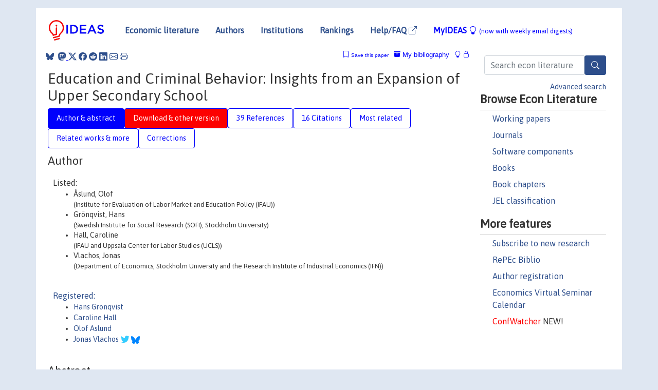

--- FILE ---
content_type: text/html; charset=UTF-8
request_url: https://ideas.repec.org/p/hhs/sunrpe/2015_0006.html
body_size: 19686
content:
<!DOCTYPE html> 
<HTML lang="en">
<HEAD>
<TITLE>Education and Criminal Behavior: Insights from an Expansion of Upper Secondary School</TITLE>
    <meta charset="utf-8">
    <meta http-equiv="X-UA-Compatible" content="IE=edge">
    <meta name="viewport" content="width=device-width, initial-scale=1.0">
    <link rel="stylesheet" href="https://maxcdn.bootstrapcdn.com/bootstrap/4.0.0/css/bootstrap.min.css" integrity="sha384-Gn5384xqQ1aoWXA+058RXPxPg6fy4IWvTNh0E263XmFcJlSAwiGgFAW/dAiS6JXm" crossorigin="anonymous">
    <link rel="stylesheet" href="https://cdn.jsdelivr.net/npm/bootstrap-icons@1.13.1/font/bootstrap-icons.min.css" integrity="sha256-pdY4ejLKO67E0CM2tbPtq1DJ3VGDVVdqAR6j3ZwdiE4=" crossorigin="anonymous">
    <link rel="stylesheet" href="/css/font-awesome.min.css">
<!--    <link rel="stylesheet" href="https://cdn.jsdelivr.net/npm/fork-awesome@1.2.0/css/fork-awes
ome.min.css" integrity="sha256-XoaMnoYC5TH6/+ihMEnospgm0J1PM/nioxbOUdnM8HY=" crossorigin="anonymous">-->
<!--    <link rel="stylesheet" href="https://site-assets.fontawesome.com/releases/v6.2.0/css/all.css" />-->
    <link href="/css/normalnew.css" rel="stylesheet" type="text/css"/>
    <link href="/css/pushy.css" rel="stylesheet" type="text/css"/>
    <link rel="icon" type="image.jpg" href="/favicon.ico">
<!--[if lte IE 9]>
  <script src="/css/html5shiv.min.js"></script>
  <script src="/css/respond.min.js"></script>
<![endif]-->
  <script type='text/javascript'>
    var captchaContainer = null;
    var loadCaptcha = function() {
      captchaContainer = grecaptcha.render('captcha_container', {
        'sitekey' : '6LdQebIaAAAAACSKxvbloyrkQ_q-MqhOAGgD5PQV',
        'callback' : function(response) {
          console.log(response);
        }
      });
    };
  </script>

<META NAME="handle" CONTENT="RePEc:hhs:sunrpe:2015_0006"><META NAME="description" CONTENT="Downloadable! We study the impact on criminal activity from a large scale Swedish reform of vocational upper secondary education, extending programs from two to three years and adding more general theoretical content. The reform directly concerns age groups where criminal activity is high and students who are highly overrepresented among criminal offenders. The nature of the reform and the rich administrative data allow us to shed light on several behavioral mechanisms. Our results show that the prolonged and more general education lead to a reduction in property crime, but no significant decrease in violent crime. The effect is mainly concentrated to the third year after enrollment, which suggests that being in school reduces the opportunities and/or inclinations to commit crime.">
<META NAME="keywords" CONTENT="Education; Delinquency">
<META NAME="jel_code" CONTENT="K42">
<META NAME="author" CONTENT="Åslund, Olof & Grönqvist, Hans & Hall, Caroline & Vlachos, Jonas">
<META NAME="author_shortid" CONTENT="pgr120; pru61; psl49; pvl4">
<META NAME="title" CONTENT="Education and Criminal Behavior: Insights from an Expansion of Upper Secondary School">
<META NAME="download" CONTENT="1">
<META NAME="freedownload" CONTENT="1">
<META NAME="date" CONTENT="2015-02-02">
<META NAME="citation_publication_date" CONTENT="2015/07/13">
<META NAME="citation_authors" content="Åslund, Olof; Grönqvist, Hans; Hall, Caroline; Vlachos, Jonas">
<META NAME="citation_title" content="Education and Criminal Behavior: Insights from an Expansion of Upper Secondary School">
<META NAME="citation_abstract" content="We study the impact on criminal activity from a large scale Swedish reform of vocational upper secondary education, extending programs from two to three years and adding more general theoretical content. The reform directly concerns age groups where criminal activity is high and students who are highly overrepresented among criminal offenders. The nature of the reform and the rich administrative data allow us to shed light on several behavioral mechanisms. Our results show that the prolonged and more general education lead to a reduction in property crime, but no significant decrease in violent crime. The effect is mainly concentrated to the third year after enrollment, which suggests that being in school reduces the opportunities and/or inclinations to commit crime.">
<META NAME="citation_publisher" content="Stockholm University, Department of Economics">
<META NAME="citation_journal_title" content="Research Papers in Economics">
<META NAME="citation_keywords" content="Education; Delinquency">
<META NAME="citation_abstract_html_url" content="https://ideas.repec.org/p/hhs/sunrpe/2015_0006.html">
<META NAME="citation_abstract_pdf_url" content="https://ideas.repec.org/p/hhs/sunrpe/2015_0006.html">
<META NAME="redif-type" content="paper">
<META NAME="citation_type" content="redif-paper">
<META NAME="citation_technical_report_number" content="2015:6">
<META NAME="citation_year" content="2015">
<META NAME="citation_number_of_pages" content="55 pages">
<META NAME="twitter:card" content="summary_large_image">
<META NAME="twitter:site" content="@repec_org">
<META NAME="twitter:title" content="Education and Criminal Behavior: Insights from an Expansion of Upper S">
<META NAME="twitter:description" content="We study the impact on criminal activity from a large scale Swedish reform of vocational upper secondary education, extending programs from two to three years and adding more general theoretical conte">
<META NAME="twitter:image" content="https://ideas.repec.org/cgi-bin/twimage.cgi?p&hhs:sunrpe:2015_0006">
<META PROPERTY="og:type" content="article">
<META PROPERTY="og:title" content="Education and Criminal Behavior: Insights from an Expansion ">
<META PROPERTY="og:description" content="We study the impact on criminal activity from a large scale Swedish reform of vocational upper secondary education, extending programs from two to three years and adding more general theoretical conte">
<META PROPERTY="og:url" content="https://ideas.repec.org//p/hhs/sunrpe/2015_0006.html">
<META PROPERTY="og:image" content="https://ideas.repec.org/cgi-bin/twimage.cgi?p&hhs:sunrpe:2015_0006">
<script type="application/ld+json">
    {
	"@context": "http://schema.org",
	"@graph": [
	  {
	    "@id": "#periodical",
	    "@type": "Periodical",
	    "name": "Research Papers in Economics",
	    "publisher": "Stockholm University, Department of Economics",
	    "url": "https://ideas.repec.org/s/hhs/sunrpe.html",
	    "requiresSubscription": "false"
          },
	  {
	    "@id": "#number",
	    "@type": "PublicationIssue",
	    "datePublished": "2015-07-13",
	    "issueNumber": "2015:6"
          },
	  {
	    "@id": "#article",
	    "@type": "ScholarlyArticle",
 	    "name": "Education and Criminal Behavior: Insights from an Expansion of Upper Secondary School",
	    "url": "https://ideas.repec.org//p/hhs/sunrpe/2015_0006.html",
	    "description": "We study the impact on criminal activity from a large scale Swedish reform of vocational upper secondary education, extending programs from two to three years and adding more general theoretical content. The reform directly concerns age groups where criminal activity is high and students who are highly overrepresented among criminal offenders. The nature of the reform and the rich administrative data allow us to shed light on several behavioral mechanisms. Our results show that the prolonged and more general education lead to a reduction in property crime, but no significant decrease in violent crime. The effect is mainly concentrated to the third year after enrollment, which suggests that being in school reduces the opportunities and/or inclinations to commit crime.",
	    "keywords": "Education; Delinquency",
	    "author": "Åslund, Olof & Grönqvist, Hans & Hall, Caroline & Vlachos, Jonas",
	    "isPartOf": [
	      {	
	        "@id": "#periodical"
	      },
	      {
	        "@id": "#number"
	      }
	    ]
	 }
      ]
    }
    </script>
    </HEAD><BODY>
<!-- Google tag (gtag.js) -->
<script async src="https://www.googletagmanager.com/gtag/js?id=G-G63YGSJVZ7"></script>
<script>
  window.dataLayer = window.dataLayer || [];
  function gtag(){dataLayer.push(arguments);}
  gtag('js', new Date());

  gtag('config', 'G-G63YGSJVZ7');
</script>

<div class="container">
    <div id="header" class="row">
      <nav class="navbar navbar-collapse navbar-expand-md" role="navigation">
          <a class="navbar-brand" href="/">
            <img width="125" src="/ideas4.jpg" border="0" alt="IDEAS home">
          </a>
	<button class="navbar-toggler" type="button" data-bs-toggle="collapse" data-toggle="collapse" data-target="#mobilesearch" aria-controls="mobilesearch" aria-expanded="false" aria-label="Toggle navigation">
	  <span class="navbar-toggler-icon"><i class="bi-search"></i></span>
	</button>
	<div class="collapse" id="mobilesearch">
	  <div class="form-inline">
	  <form method="POST" action="/cgi-bin/htsearch2" id="mobilesearch" role="search" class="card card-body">
            <div class="input-group">
              <input class="form-control" type="text" name="q" value="" placeholder="Search econ literature">
              <span class="input-group-btn">
		<button type="submit" class="btn" style="background-color: #2d4e8b; color: white;" aria-label="Search">
                <i class="bi-search"></i>
              </button>
		<!--<input class="btn btn-default btn-lg fa" type="submit" value="&#xf002;" style="color:white;background-color:#2d4e8b;">-->
              </span>
            </div>
            <a href="/search.html" class="advanced-search">Advanced search</a>
	  </form>
	  </div>
	  </div>
	<button class="navbar-toggler" type="button" data-bs-toggle="collapse" data-toggle="collapse" data-target="#mobilemenu" aria-controls="mobilemenu" aria-expanded="false" aria-label="Toggle navigation">
	  <span class="navbar-toggler-icon"><i class="bi bi-list"></i></span>
	</button>
	<div class="collapse" id="mobilemenu">
          <ul class="navbar-nav mr-auto">
            <li class="nav-item">
	      <a class="nav-link" href="/">Economic literature:</a> <a href="/i/p.html">papers</A>, <a href="/i/a.html">articles</A>, <a href="/i/c.html">software</A>, <a href="/i/h.html">chapters</A>, <a href="/i/b.html">books</A>.
	    </li>
            <li class="nav-item">
              <a class="nav-link" href="/i/e.html">Authors</a>
	    </li>
            <li class="nav-item">
              <a class="nav-link" href="http://edirc.repec.org/">Institutions</a>
	    </li>
            <li class="nav-item">
	      <a class="nav-link" href="/top/">Rankings</a>
	    </li>
            <li class="nav-item">
	      <a class="nav-link" href="/help.html" target="_blank">Help/FAQ  <i class="bi bi-box-arrow-up-right"></i></a>
	    </li>
            <li class="nav-item">
	      <a class="nav-link" href="/cgi-bin/myideas.cgi">MyIDEAS <I class="bi bi-lightbulb"></I></a>
	    </li>
	    <li class="nav-item">
	      <span class="nav-text">More options at page bottom</span>
	    </li>
          </ul>
	</div>
	<div class="d-none d-md-inline">
          <ul class="nav nav-fill" id="topnav">
            <li class="nav-item">
	      <a class="nav-link" href="/">Economic literature</a>
	    </li>
            <li class="nav-item">
              <a class="nav-link" href="/i/e.html">Authors</a>
	    </li>
            <li class="nav-item">
              <a class="nav-link" href="http://edirc.repec.org/">Institutions</a>
	    </li>
            <li class="nav-item">
	      <a class="nav-link" href="/top/">Rankings</a>
	    </li>
            <li class="nav-item">
	      <a class="nav-link" href="/help.html" target="_blank">Help/FAQ  <i class="bi bi-box-arrow-up-right"></i></a>
	    </li>
            <li class="nav-item">
	      <a class="nav-link" href="/cgi-bin/myideas.cgi" style="color:blue;">MyIDEAS <I class="bi bi-lightbulb"></I> <small>(now with weekly email digests)</small></a>
	    </li>
          </ul>
        </div>
      </nav>
    </div>
    
    
    <div class="row">
      <div class="col-12" style="margin-top: -10px;">
	
	
	<div id="sidebar" class="sidebar-nav-fixed pull-right d-none d-print-none d-md-inline col-md-3">
	  <div class="inline-form">
	  <form method="POST" action="/cgi-bin/htsearch2" id="topsearch" role="search" class="navbar-form navbar-right">
            <div class="input-group">
              <input class="form-control" type="text" name="q" value="" placeholder="Search econ literature">
              <button type="submit" class="btn" style="background-color: #2d4e8b; color: white;" aria-label="Search">
                <i class="bi-search"></i>
              </button>
	      <!--<input class="btn fa" type="submit" value="&#xf002;" style="color:white;background-color:#2d4e8b;">-->
            </div>
            <a href="/search.html" class="advanced-search">Advanced search</a>
	  </form>
	  </div>
	  <div id="menu">
            <h3>Browse Econ Literature</h3>
            <ul>
              <li><a href="/i/p.html">Working papers</a></li>
              <li><a href="/i/a.html">Journals</a></li>
              <li><a href="/i/c.html">Software components</a></li>
              <li><a href="/i/b.html">Books</a></li>
              <li><a href="/i/h.html">Book chapters</a></li>
              <li><a href="/j/">JEL classification</a></li>
            </ul>
	    
            <h3>More features</h3>
            <ul>
	      <li><a href="http://nep.repec.org/">Subscribe to new research</a></li>
	      <li><a href="https://biblio.repec.org/">RePEc Biblio</a></li>
	      <li><a href="https://authors.repec.org/">Author registration</a></li>
	      <li><a href="/v/">Economics Virtual Seminar Calendar</a></li>
	      <li><a href="https://confwatcher.b2ideas.eu/"><font color="red">ConfWatcher</font></a> NEW!</li>
            </ul>
	  </div>
	</div>
	<div class="d-none d-print-block">
	  <img width="145" src="/ideas4.jpg" border="0" alt="IDEAS home"> Printed from https://ideas.repec.org/p/hhs/sunrpe/2015_0006.html 
	</div>
	
	<div id="main" class="col-12 col-md-9">
	  <div class="site-overlay"></div>
	  <div class="d-print-none">
	    
<div id="messages" class="col-xs-12">
<span class="share-block">
            &nbsp;<a href="https://bsky.app/intent/compose?text=Found%20on%20RePEc/IDEAS:%20https://ideas.repec.org//p/hhs/sunrpe/2015_0006.html%20&#128161;" target="_NEW"><i class="bi bi-bluesky"></i></a>&nbsp;
            <share-to-mastodon message="Found on RePEc/IDEAS:" url='https://ideas.repec.org//p/hhs/sunrpe/2015_0006.html'><font color="#2d4e8b"><i class="bi bi-mastodon"></i></font></share-to-mastodon>
            <a class="share-twitter bi bi-twitter-x" href="#" title="Share on Twitter"></a>
            <a class="share-facebook bi bi-facebook" href="#" title="Share on Facebook"></a>
            <a class="share-reddit bi bi-reddit" href="#" title="Share on Reddit"></a>
            <a class="share-linkedin bi bi-linkedin" href="#"  title="Share on LinkedIn"></a>
            <a class="share-email bi bi-envelope" href="#"  title="Share by Email"></a>
            <a class="share-print bi bi-printer" href="#" title="Print this page"></a>














<span id="myideas">

<a href="/cgi-bin/myideas.cgi" data-bs-toggle="tooltip" data-toggle="tooltip" title="MyIDEAS: not logged in">
<i class="bi bi-lightbulb"></i>
<i class="bi bi-lock"></i>&nbsp;</a>


 <A HREF="/cgi-bin/myideas.cgi#myibiblio1unassigned"><I class="bi bi-archive-fill"></I>&nbsp;My&nbsp;bibliography</A> 
 <i class="bi bi-bookmark"></i>&nbsp;<span onclick="loadDoc('https://ideas.repec.org/cgi-bin/myiadd2.cgi',myFunction);return true;">Save this paper</span>




</span>
<script>
function loadDoc(url,cfunc) {
  var xhttp = new XMLHttpRequest();
  xhttp.onreadystatechange = function() {
    if (xhttp.readyState == 4 && xhttp.status == 200) {
      cfunc(xhttp);
    }
  };
  xhttp.open("GET", url, true);
  xhttp.send();
}
function myFunction(xhttp) {
  document.getElementById("response").innerHTML = xhttp.responseText;
}
</script><span id="response"></span>
</div>


	  </div>
	  <div id="content-block">
	    
	    

<div id="title">
<h1>Education and Criminal Behavior: Insights from an Expansion of Upper Secondary School</h1></div>
<div>
<ul class="nav nav-pills" id="myTab" role="tablist">
  <li class="nav-item">
    <a class="nav-link active" id="author-abstract-tab" data-toggle="tab" href="#author-abstract" role="tab" aria-controls="author-abstract" aria-selected="true">Author & abstract</a>
  </li>
  <li class="nav-item">
    <a class="nav-link download-tab" id="download-tab" data-toggle="tab" href="#download" role="tab" aria-controls="download" aria-selected="false">Download &amp; other version</a>
  </li>
  <li class="nav-item">
    <a class="nav-link" id="refs-tab" data-toggle="tab" href="#refs" role="tab" aria-controls="refs" aria-selected="false">39 References</a>
  </li>
      <li class="nav-item">
    <a class="nav-link" id="cites-tab" data-toggle="tab" href="#cites" role="tab" aria-controls="cites" aria-selected="false">16 Citations</a>
  </li>
          <li class="nav-item">
    <a class="nav-link" id="mrel-tab" data-toggle="tab" href="#mrel" role="tab" aria-controls="mrel" aria-selected="false">Most related</a>
  </li>
  <li class="nav-item">
    <a class="nav-link" id="more-tab" data-toggle="tab" href="#more" role="tab" aria-controls="more" aria-selected="false">Related works & more</a>
  </li>
  <!-- Placeholder usernotes pill-->
  <li class="nav-item">
    <a class="nav-link" id="correct-tab" data-toggle="tab" href="#correct" role="tab" aria-controls="correct" aria-selected="false">Corrections</a>
  </li>
</ul>
    

<div class="tab-content" id="myTabContent">
  <div class="tab-pane fade show active" id="author-abstract" role="tabpanel" aria-labelledby="author-abstract-tab">

<h2>Author</h2>
    <div id="author-body">
      <div id="authortable">
        <div id="listed-authors">Listed:
          <ul id="authorlist"><li class="authorname">Åslund, Olof<p class="authorcontact"> (Institute for Evaluation of Labor Market and Education Policy (IFAU))</p></li>
<li class="authorname">Grönqvist, Hans<p class="authorcontact"> (Swedish Institute for Social Research (SOFI), Stockholm University)</p></li>
<li class="authorname">Hall, Caroline<p class="authorcontact"> (IFAU and Uppsala Center for Labor Studies (UCLS))</p></li>
<li class="authorname">Vlachos, Jonas<p class="authorcontact"> (Department of Economics, Stockholm University and the Research Institute of Industrial Economics (IFN))</p></li>
</ul></div><div id="registered-authors"> <a href="https://authors.repec.org/">Registered:</a> <ul id="authorregistered"><li><a href="/e/pgr120.html">Hans  Gronqvist </A></li>
<li><a href="/e/pru61.html">Caroline  Hall </A></li>
<li><a href="/e/psl49.html">Olof  Aslund </A></li>
<li><a href="/e/pvl4.html">Jonas  Vlachos </A> <i class="fa fa-twitter fa-lg" style="color:#3cf"></i> <img src="/images/bluesky.svg" height="15"></li>
</ul>
</div>
</div>
</div>


<h2 style="clear:left">Abstract</h2><div id="abstract-body">We study the impact on criminal activity from a large scale Swedish reform of vocational upper secondary education, extending programs from two to three years and adding more general theoretical content. The reform directly concerns age groups where criminal activity is high and students who are highly overrepresented among criminal offenders. The nature of the reform and the rich administrative data allow us to shed light on several behavioral mechanisms. Our results show that the prolonged and more general education lead to a reduction in property crime, but no significant decrease in violent crime. The effect is mainly concentrated to the third year after enrollment, which suggests that being in school reduces the opportunities and/or inclinations to commit crime.</div>
<h2>Suggested Citation</h2>
<div id="biblio-body">
<LI class="list-group-item downfree"> Åslund, Olof & Grönqvist, Hans & Hall, Caroline & Vlachos, Jonas, 2015.
 "<B><A HREF="/p/hhs/sunrpe/2015_0006.html">Education and Criminal Behavior: Insights from an Expansion of Upper Secondary School</A></B>,"
<A HREF="/s/hhs/sunrpe.html">Research Papers in Economics</A> 
2015:6, Stockholm University, Department of Economics.
</li>
Handle: <i style="word-break:break-all">RePEc:hhs:sunrpe:2015_0006</i>
<form method="post" action="/cgi-bin/refs.cgi" target="refs" class="form-inline" role="form" style="margin-bottom: 10px;">
<input type="hidden" name="handle" value="RePEc:hhs:sunrpe:2015_0006">
<div class="pull-left" style="padding-right: 2px;">
<input type="submit" class="btn btn-default fa" name="ref" value="Export reference &#xf08e;"> as
</div>
<div class="col-xs-8" style="padding-left: 0;">
<select name="output" size="1">
<option value="0">HTML</option>
<option value="0.5">HTML with abstract</option>
<option value="1">plain text</option>
<option value="1.5">plain text with abstract</option>
<option value="2">BibTeX</option>
<option value="3">RIS (EndNote, RefMan, ProCite)</option>
<option value="4">ReDIF</option>
<option value="6">JSON</option>
</select> 
</div>
</form></div>
   </div>
  <div class="tab-pane fade" id="download" role="tabpanel" aria-labelledby="download-tab">
    <h2>Download full text from publisher</h2><p></p>
       <FORM METHOD=GET ACTION="/cgi-bin/get_doc.cgi" target="_blank">
       <INPUT TYPE=HIDDEN NAME="urn" VALUE="RePEc:hhs:sunrpe:2015_0006"><INPUT TYPE="radio" NAME="url" VALUE="http://www2.ne.su.se/paper/wp15_06.pdf" checked><B>File URL:</B> <span style="word-break:break-all">http://www2.ne.su.se/paper/wp15_06.pdf</span><BR><B>Download Restriction:</B> no<BR>
<font size="+2" color="red">---><INPUT TYPE="SUBMIT" class="btn fa" VALUE="Download the selected file &#xf08e;" style="color:white;background-color:#2d4e8b;"><---</font></FORM><P><h2>Other versions of this item:</h2>
<div class="publishedas"><UL><LI class="list-group-item downgate">  Åslund, Olof & Grönqvist, Hans & Hall, Caroline & Vlachos, Jonas, 2018.
"<B><A HREF="https://ideas.repec.org/a/eee/labeco/v52y2018icp178-192.html">Education and criminal behavior: Insights from an expansion of upper secondary school</A></B>,"
<A HREF="https://ideas.repec.org/s/eee/labeco.html">Labour Economics</A>, Elsevier, vol. 52(C), pages 178-192.
</UL></div><div class="otherversion"><UL><LI class="list-group-item downfree"> Åslund, Olof & Grönqvist, Hans & Hall, Caroline & Vlachos, Jonas, 2015.
 "<B><A HREF="https://ideas.repec.org/p/hhs/ifauwp/2015_015.html">Education and criminal behavior: insights from an expansion of upper secondary school</A></B>,"
<A HREF="https://ideas.repec.org/s/hhs/ifauwp.html">Working Paper Series</A> 
2015:15, IFAU - Institute for Evaluation of Labour Market and Education Policy.
<LI class="list-group-item downfree"> Aslund, Olof & Grönqvist, Hans & Hall, Caroline & Vlachos, Jonas, 2015.
 "<B><A HREF="https://ideas.repec.org/p/iza/izadps/dp9374.html">Education and Criminal Behavior: Insights from an Expansion of Upper Secondary School</A></B>,"
<A HREF="https://ideas.repec.org/s/iza/izadps.html">IZA Discussion Papers</A> 
9374, Institute of Labor Economics (IZA).
</UL></div>
</div>

  <div class="tab-pane fade" id="refs" role="tabpanel" aria-labelledby="refs-tab"><h2>References listed on IDEAS</h2><form method="post" action="/cgi-bin/refs.cgi" target="refs" class="form-inline" role="form" style="margin-bottom: 10px;">
<input type="hidden" name="handle" value="repec:uwp:jhriss:v:52:y:2017:i:1:p:48-87#repec:hhs:sofiwp:2011_014#repec:nbr:nberch:12090#repec:hhs:ifauwp:2013_017#repec:eee:pubeco:v:95:y:2011:i:1:p:41-53#repec:nbr:nberwo:9653#repec:cep:cepdps:dp0979#repec:nbr:nberwo:8605#repec:ces:ifodic:v:10:y:2012:i:2:p:49-55#repec:tpr:restat:v:84:y:2002:i:1:p:45-61#repec:ces:ifodic:v:10:y:2012:i:2:p:18946535#repec:eee:ecoedu:v:37:y:2013:i:c:p:13-33#repec:anr:reveco:v:7:y:2015:p:389-408#repec:fth:chicer:94-2#repec:eee:ecoedu:v:29:y:2010:i:2:p:171-186#repec:ifs:ifsewp:00/17#repec:nbr:nberwo:10478#repec:hhs:sofiwp:2009_001#repec:cep:cepdps:dp0907#repec:ecm:emetrp:v:65:y:1997:i:3:p:557-586#repec:zbw:cbscwp:98#repec:eee:pubeco:v:95:y:2011:i:1-2:p:41-53#repec:iza:izadps:dp6083#repec:cwl:cwldpp:2356#repec:nbr:nberwo:11259#repec:uwp:jhriss:v:39:y:2004:i:4:p958-979#repec:ran:wpaper:844#repec:eee:juecon:v:81:y:2014:i:c:p:77-84#repec:ecj:econjl:v:121:y:2011:i:552:p:463-484#repec:hhs:uulswp:2013_010#repec:ucp:jlabec:v:16:y:1998:i:4:p:756-91#repec:tpr:restat:v:69:y:1987:i:1:p:42-49#repec:hhs:ifauwp:2015_015#repec:lmu:muenar:49903#repec:hhs:uulswp:2011_020#repec:iza:izadps:dp9374#repec:nbr:nberwo:7860#repec:ces:ifodic:v:10:y:2012:i:02:p:49-55#repec:cwl:cwldpp:2356r1#repec:unm:umamet:2010061#repec:hhs:sofiwp:2011_009#repec:nbr:nberwo:5983#repec:cep:ceedps:0107#repec:ran:wpaper:wr-844#repec:hhs:ifauwp:2011_024#repec:hhs:sunrpe:2015_0006#repec:unm:umaror:2010013#repec:iza:izadps:dp5000#repec:aea:aecrev:v:91:y:2001:i:4:p:795-813#repec:hhs:sunrpe:2011_0023#repec:cdl:econwp:qt4mf8k11n#repec:nbr:nberte:0306#repec:hrv:hksfac:9403178#repec:ehl:lserod:28727#repec:sip:dpaper:11-003#repec:eee:labeco:v:23:y:2013:i:c:p:97-106#repec:uwp:jhriss:v:46:y:2012:i:1:p:237-269#repec:aea:aecrev:v:94:y:2004:i:1:p:155-189#repec:nbr:nberwo:17504#repec:ifs:ifsewp:11/11#repec:eee:juecon:v:59:y:2006:i:1:p:75-103#repec:ehl:lserod:28278#repec:iza:izadps:dp6142#repec:aea:jecper:v:25:y:2011:i:1:p:159-84#repec:eee:labeco:v:8:y:2001:i:2:p:203-222#repec:hoo:wpaper:15113#repec:cpr:ceprdp:8646#repec:nbr:nberwo:18145#repec:ces:ceswps:_3614#repec:eee:labeco:v:52:y:2018:i:c:p:178-192#repec:eee:ecoedu:v:30:y:2011:i:6:p:1123-1135#repec:ier:iecrev:v:45:y:2004:i:3:p:811-843#repec:zbw:vfsc12:62070#repec:oup:qjecon:v:112:y:1997:i:3:p:729-758.#repec:tpr:restat:v:96:y:2014:i:2:p:318-331#repec:nbr:nberwo:15894#repec:eee:juecon:v:63:y:2008:i:2:p:613-630#repec:ehl:lserod:51589#repec:uwo:hcuwoc:20102#repec:eee:ecoedu:v:52:y:2016:i:c:p:251-271#repec:hhs:ifauwp:2011_020#repec:ecl:harjfk:rwp12-032#repec:wly:econjl:v:125:y:2015:i:587:p:1290-1326#repec:tir:wpaper:50#repec:ecm:emetrp:v:73:y:2005:i:3:p:669-738#repec:aea:aecrev:v:93:y:2003:i:5:p:1560-1577#repec:nbr:nberte:0151">
<div class="pull-left" style="padding-right: 2px;">
<input type="submit" class="btn btn-default fa" name="ref" value="Export references &#xf08e;"> as
</div>
<div class="col-xs-8" style="padding-left: 0;">
<select name="output" size="1">
<option value="0">HTML</option>
<option value="0.5">HTML with abstract</option>
<option value="1">plain text</option>
<option value="1.5">plain text with abstract</option>
<option value="2">BibTeX</option>
<option value="3">RIS (EndNote, RefMan, ProCite)</option>
<option value="4">ReDIF</option>
<option value="6">JSON</option>
</select> 
</div>
</form>
<ol class="list-group"><LI class="list-group-item downgate">  Berthelon, Matias E. & Kruger, Diana I., 2011.
"<B><A HREF="/a/eee/pubeco/v95y2011i1-2p41-53.html">Risky behavior among youth: Incapacitation effects of school on adolescent motherhood and crime in Chile</A></B>,"
<A HREF="/s/eee/pubeco.html">Journal of Public Economics</A>, Elsevier, vol. 95(1-2), pages 41-53, February.

<div class="publishedas"><UL>
<LI class="list-group-item downgate">  Berthelon, Matias E. & Kruger, Diana I., 2011.
"<B><A HREF="/a/eee/pubeco/v95y2011i1p41-53.html">Risky behavior among youth: Incapacitation effects of school on adolescent motherhood and crime in Chile</A></B>,"
<A HREF="/s/eee/pubeco.html">Journal of Public Economics</A>, Elsevier, vol. 95(1), pages 41-53.
</UL></div>
<LI class="list-group-item downgate">  Esther Duflo, 2001.
"<B><A HREF="/a/aea/aecrev/v91y2001i4p795-813.html">Schooling and Labor Market Consequences of School Construction in Indonesia: Evidence from an Unusual Policy Experiment</A></B>,"
<A HREF="/s/aea/aecrev.html">American Economic Review</A>, American Economic Association, vol. 91(4), pages 795-813, September.

<div class="otherversion"><UL>
<LI class="list-group-item downfree"> Esther Duflo, 2000.
 "<B><A HREF="/p/nbr/nberwo/7860.html">Schooling and Labor Market Consequences of School Construction in Indonesia: Evidence from an Unusual Policy Experiment</A></B>,"
<A HREF="/s/nbr/nberwo.html">NBER Working Papers</A> 
7860, National Bureau of Economic Research, Inc.



</UL></div>
<LI class="list-group-item downnone">  Stephen Machin & Olivier Marie & Sunčica Vujić, 2011.
"<B><A HREF="/a/ecj/econjl/v121y2011i552p463-484.html">The Crime Reducing Effect of Education</A></B>,"
<A HREF="/s/ecj/econjl.html">Economic Journal</A>, Royal Economic Society, vol. 121(552), pages 463-484, May.

<div class="otherversion"><UL>
<LI class="list-group-item downfree"> Machin, S. & Marie, O. & Vujic, S., 2010.
 "<B><A HREF="/p/unm/umamet/2010061.html">The crime reducing effect of education</A></B>,"
<A HREF="/s/unm/umamet.html">Research Memorandum</A> 
061, Maastricht University, Maastricht Research School of Economics of Technology and Organization (METEOR).

<LI class="list-group-item downfree"> Machin, Stephen & Marie, Olivier & Vujic, Suncica, 2010.
 "<B><A HREF="/p/iza/izadps/dp5000.html">The Crime Reducing Effect of Education</A></B>,"
<A HREF="/s/iza/izadps.html">IZA Discussion Papers</A> 
5000, Institute of Labor Economics (IZA).
<LI class="list-group-item downfree"> Machin, Stephen & Marie, Olivier & Vujić, Sunčica, 2010.
 "<B><A HREF="/p/ehl/lserod/28727.html">The crime reducing effect of education</A></B>,"
<A HREF="/s/ehl/lserod.html">LSE Research Online Documents on Economics</A> 
28727, London School of Economics and Political Science, LSE Library.
<LI class="list-group-item downfree"> Machin, S. & Marie, O. & Vujic, S., 2010.
 "<B><A HREF="/p/unm/umaror/2010013.html">The crime reducing effect of education</A></B>,"
<A HREF="/s/unm/umaror.html">ROA Research Memorandum</A> 
013, Maastricht University, Research Centre for Education and the Labour Market (ROA).
<LI class="list-group-item downfree"> Stephen Machin & Olivier Marie & Suncica Vujic, 2010.
 "<B><A HREF="/p/cep/cepdps/dp0979.html">The Crime Reducing Effect of Education</A></B>,"
<A HREF="/s/cep/cepdps.html">CEP Discussion Papers</A> 
dp0979, Centre for Economic Performance, LSE.


</UL></div>
<LI class="list-group-item downgate">  James J. Heckman & Edward Vytlacil, 2005.
"<B><A HREF="/a/ecm/emetrp/v73y2005i3p669-738.html">Structural Equations, Treatment Effects, and Econometric Policy Evaluation</A></B>,"
<A HREF="/s/ecm/emetrp.html">Econometrica</A>, Econometric Society, vol. 73(3), pages 669-738, May.

<div class="otherversion"><UL>
<LI class="list-group-item downfree"> James J. Heckman & Edward Vytlacil, 2005.
 "<B><A HREF="/p/nbr/nberwo/11259.html">Structural Equations, Treatment Effects and Econometric Policy Evaluation</A></B>,"
<A HREF="/s/nbr/nberwo.html">NBER Working Papers</A> 
11259, National Bureau of Economic Research, Inc.

<LI class="list-group-item downfree"> James J. Heckman & Edward Vytlacil, 2005.
 "<B><A HREF="/p/nbr/nberte/0306.html">Structural Equations, Treatment Effects and Econometric Policy Evaluation</A></B>,"
<A HREF="/s/nbr/nberte.html">NBER Technical Working Papers</A> 
0306, National Bureau of Economic Research, Inc.


</UL></div>
<LI class="list-group-item downgate">  Eric A. Hanushek & Guido Schwerdt & Ludger Woessmann & Lei Zhang, 2017.
"<B><A HREF="/a/uwp/jhriss/v52y2017i1p48-87.html">General Education, Vocational Education, and Labor-Market Outcomes over the Lifecycle</A></B>,"
<A HREF="/s/uwp/jhriss.html">Journal of Human Resources</A>, University of Wisconsin Press, vol. 52(1), pages 48-87.

<div class="otherversion"><UL>
<LI class="list-group-item downfree"> Eric A. Hanushek & Ludger Woessmann & Lei Zhang, 2011.
 "<B><A HREF="/p/nbr/nberwo/17504.html">General Education, Vocational Education, and Labor-Market Outcomes over the Life-Cycle</A></B>,"
<A HREF="/s/nbr/nberwo.html">NBER Working Papers</A> 
17504, National Bureau of Economic Research, Inc.

<LI class="list-group-item downfree"> Eric A. Hanushek & Guido Schwerdt & Ludger Woessmann & Lei Zhang, 2015.
 "<B><A HREF="/p/hoo/wpaper/15113.html">General Education, Vocational Education, and Labor-Market Outcomes over the Life-Cycle</A></B>,"
<A HREF="/s/hoo/wpaper.html">Economics Working Papers</A> 
15113, Hoover Institution, Stanford University.
<LI class="list-group-item downfree"> Eric A. Hanushek & Ludger Woessmann & Lei Zhang, 2011.
 "<B><A HREF="/p/sip/dpaper/11-003.html">General Education, Vocational Education, and Labor-Market Outcomes over the Life-Cycle</A></B>,"
<A HREF="/s/sip/dpaper.html">Discussion Papers</A> 
11-003, Stanford Institute for Economic Policy Research.
<LI class="list-group-item downfree"> Eric A. Hanushek & Ludger Woessmann & Lei Zhang, 2011.
 "<B><A HREF="/p/ces/ceswps/_3614.html">General Education, Vocational Education, and Labor-Market Outcomes over the Life-Cycle</A></B>,"
<A HREF="/s/ces/ceswps.html">CESifo Working Paper Series</A> 
3614, CESifo.
<LI class="list-group-item downfree"> Wößmann, Ludger & Hanushek, Eric A. & Zhang, Lei, 2012.
 "<B><A HREF="/p/zbw/vfsc12/62070.html">General Education, Vocational Education, and Labor-Market Outcomes over the Life-Cycle</A></B>,"
<A HREF="/s/zbw/vfsc12.html">VfS Annual Conference 2012 (Goettingen): New Approaches and Challenges for the Labor Market of the 21st Century</A> 
62070, Verein für Socialpolitik / German Economic Association.
<LI class="list-group-item downnone"> Hanushek, Eric A. & Schwerdt, Guido & Wößmann, Ludger & Zhang, Lei, 2017.
 "<B><A HREF="/p/lmu/muenar/49903.html">General Education, Vocational Education, and Labor-Market Outcomes over the Lifecycle</A></B>,"
<A HREF="/s/lmu/muenar.html">Munich Reprints in Economics</A> 
49903, University of Munich, Department of Economics.
<LI class="list-group-item downfree"> Hanushek, Eric A. & Woessmann, Ludger & Zhang, Lei, 2011.
 "<B><A HREF="/p/iza/izadps/dp6083.html">General Education, Vocational Education, and Labor-Market Outcomes over the Life-Cycle</A></B>,"
<A HREF="/s/iza/izadps.html">IZA Discussion Papers</A> 
6083, Institute of Labor Economics (IZA).


</UL></div>
<LI class="list-group-item downfree"> Meghir, Costas & Palme, Mårten & Schnabel, Marieke, 2011.
 "<B><A HREF="/p/iza/izadps/dp6142.html">The Effect of Education Policy on Crime: An Intergenerational Perspective</A></B>,"
<A HREF="/s/iza/izadps.html">IZA Discussion Papers</A> 
6142, Institute of Labor Economics (IZA).

<div class="otherversion"><UL>
<LI class="list-group-item downfree"> Ulrika Ahrsjö & Costas Meghir & Mårten Palme & Marieke Schnabel, 2012.
 "<B><A HREF="/p/nbr/nberwo/18145.html">The Effect of Education Policy on Crime: An Intergenerational Perspective</A></B>,"
<A HREF="/s/nbr/nberwo.html">NBER Working Papers</A> 
18145, National Bureau of Economic Research, Inc.
<LI class="list-group-item downfree"> Costas Meghir & Marten Palme & Marieke Schnabel, 2023.
 "<B><A HREF="/p/cwl/cwldpp/2356.html">The Effect of Education Policy on Crime: An Intergenerational Perspective</A></B>,"
<A HREF="/s/cwl/cwldpp.html">Cowles Foundation Discussion Papers</A> 
2356, Cowles Foundation for Research in Economics, Yale University.
<LI class="list-group-item downfree"> Costas Meghir & Mårten Palme & Marieke Schnabel, 2011.
 "<B><A HREF="/p/ifs/ifsewp/11-11.html">The effect of education policy on crime: an intergenerational perspective</A></B>,"
<A HREF="/s/ifs/ifsewp.html">IFS Working Papers</A> 
W11/11, Institute for Fiscal Studies.
<LI class="list-group-item downfree"> Meghir, Costas & Palme, Mårten & Schnabel, Marieke, 2011.
 "<B><A HREF="/p/hhs/sunrpe/2011_0023.html">The Effect of Education Policy on Crime: An Intergenerational Perspective</A></B>,"
<A HREF="/s/hhs/sunrpe.html">Research Papers in Economics</A> 
2011:23, Stockholm University, Department of Economics.
<LI class="list-group-item downfree"> Meghir, Costas & Palme, Mårten & Schnabel, Marieke, 2011.
 "<B><A HREF="/p/hhs/ifauwp/2011_020.html">The effect of education policy on crime: an intergenerational perspective</A></B>,"
<A HREF="/s/hhs/ifauwp.html">Working Paper Series</A> 
2011:20, IFAU - Institute for Evaluation of Labour Market and Education Policy.
<LI class="list-group-item downfree"> Ulrika Ahrsjš & Costas Meghir & MŒrten Palme & Marieke Schnabel, 2025.
 "<B><A HREF="/p/cwl/cwldpp/2356r1.html">The Effect of Education Policy on Crime: An Intergenerational Perspective</A></B>,"
<A HREF="/s/cwl/cwldpp.html">Cowles Foundation Discussion Papers</A> 
2356R1, Cowles Foundation for Research in Economics, Yale University.


</UL></div>
<LI class="list-group-item downgate">  Gary S. Becker & Casey B. Mulligan, 1997.
"<B><A HREF="/a/oup/qjecon/v112y1997i3p729-758..html">The Endogenous Determination of Time Preference</A></B>,"
<A HREF="/s/oup/qjecon.html">The Quarterly Journal of Economics</A>, President and Fellows of Harvard College, vol. 112(3), pages 729-758.

<div class="otherversion"><UL>
<LI class="list-group-item downnone"> Becker, G.S. & Mulligan, C.B., 1994.
 "<B><A HREF="/p/fth/chicer/94-2.html">On the Endogenous Determination of Time Preference</A></B>,"
<A HREF="/s/fth/chicer.html">University of Chicago - Economics Research Center</A> 
94-2, Chicago - Economics Research Center.

<LI class="list-group-item downfree"> Becker, Gary S. & Mulligan, Casey B., 1994.
 "<B><A HREF="/p/zbw/cbscwp/98.html">On the Endogenous Determination of Time Preference</A></B>,"
<A HREF="/s/zbw/cbscwp.html">Working Papers</A> 
98, The University of Chicago Booth School of Business, George J. Stigler Center for the Study of the Economy and the State.


</UL></div>
<LI class="list-group-item downgate">  Grönqvist, Hans & Hall, Caroline, 2013.
"<B><A HREF="/a/eee/ecoedu/v37y2013icp13-33.html">Education policy and early fertility: Lessons from an expansion of upper secondary schooling</A></B>,"
<A HREF="/s/eee/ecoedu.html">Economics of Education Review</A>, Elsevier, vol. 37(C), pages 13-33.

<div class="otherversion"><UL>
<LI class="list-group-item downfree"> Grönqvist, Hans & Hall, Caroline, 2011.
 "<B><A HREF="/p/hhs/uulswp/2011_020.html">Education policy and early fertility: Lessons from an expansion of upper secondary schooling</A></B>,"
<A HREF="/s/hhs/uulswp.html">Working Paper Series, Center for Labor Studies</A> 
2011:20, Uppsala University, Department of Economics.

<LI class="list-group-item downfree"> Grönqvist, Hans & Hall, Caroline, 2011.
 "<B><A HREF="/p/hhs/sofiwp/2011_014.html">Education policy and early fertility: Lessons from an expansion of upper secondary schooling</A></B>,"
<A HREF="/s/hhs/sofiwp.html">Working Paper Series</A> 
14/2011, Stockholm University, Swedish Institute for Social Research.
<LI class="list-group-item downfree"> Grönqvist, Hans & Hall, Caroline, 2011.
 "<B><A HREF="/p/hhs/ifauwp/2011_024.html">Education policy and early fertility: lessons from an expansion of upper secondary schooling</A></B>,"
<A HREF="/s/hhs/ifauwp.html">Working Paper Series</A> 
2011:24, IFAU - Institute for Evaluation of Labour Market and Education Policy.


</UL></div>
<LI class="list-group-item downfree"> Hall, Caroline, 2013.
 "<B><A HREF="/p/hhs/uulswp/2013_010.html">Does more general education reduce the risk of future unemployment? Evidence from labor market experiences during the Great Recession</A></B>,"
<A HREF="/s/hhs/uulswp.html">Working Paper Series, Center for Labor Studies</A> 
2013:10, Uppsala University, Department of Economics.

<div class="otherversion"><UL>
<LI class="list-group-item downfree"> Hall, Caroline, 2013.
 "<B><A HREF="/p/hhs/ifauwp/2013_017.html">Does more general education reduce the risk of future unemployment? Evidence from labor market experiences during the Great Recession</A></B>,"
<A HREF="/s/hhs/ifauwp.html">Working Paper Series</A> 
2013:17, IFAU - Institute for Evaluation of Labour Market and Education Policy.


</UL></div>
<LI class="list-group-item downgate">  Ou, Dongshu, 2010.
"<B><A HREF="/a/eee/ecoedu/v29y2010i2p171-186.html">To leave or not to leave? A regression discontinuity analysis of the impact of failing the high school exit exam</A></B>,"
<A HREF="/s/eee/ecoedu.html">Economics of Education Review</A>, Elsevier, vol. 29(2), pages 171-186, April.

<div class="otherversion"><UL>
<LI class="list-group-item downfree"> Ou, Dongshu, 2009.
 "<B><A HREF="/p/ehl/lserod/28278.html">To leave or not to leave?: a regression discontinuity analysis of the impact of failing high school exit exam</A></B>,"
<A HREF="/s/ehl/lserod.html">LSE Research Online Documents on Economics</A> 
28278, London School of Economics and Political Science, LSE Library.

<LI class="list-group-item downfree"> Dongshu Ou, 2009.
 "<B><A HREF="/p/cep/cepdps/dp0907.html">To Leave or Not to Leave? A Regression Discontinuity Analysis of the Impact of Failing the High School Exit Exam</A></B>,"
<A HREF="/s/cep/cepdps.html">CEP Discussion Papers</A> 
dp0907, Centre for Economic Performance, LSE.
<LI class="list-group-item downfree"> Dongshu Ou, 2009.
 "<B><A HREF="/p/cep/ceedps/0107.html">To Leave or Not to Leave? A Regression Discontinuity Analysis of the Impact of Failing High School Exit Exam</A></B>,"
<A HREF="/s/cep/ceedps.html">CEE Discussion Papers</A> 
0107, Centre for the Economics of Education, LSE.
<LI class="list-group-item downfree"> Ou, Dongshu, 2009.
 "<B><A HREF="/p/ehl/lserod/51589.html">To leave or not to leave? A regression discontinuity analysis of the impact of failing the High School exit exam</A></B>,"
<A HREF="/s/ehl/lserod.html">LSE Research Online Documents on Economics</A> 
51589, London School of Economics and Political Science, LSE Library.


</UL></div>
<LI class="list-group-item downgate">  Lance Lochner & Enrico Moretti, 2004.
"<B><A HREF="/a/aea/aecrev/v94y2004i1p155-189.html">The Effect of Education on Crime: Evidence from Prison Inmates, Arrests, and Self-Reports</A></B>,"
<A HREF="/s/aea/aecrev.html">American Economic Review</A>, American Economic Association, vol. 94(1), pages 155-189, March.

<div class="otherversion"><UL>
<LI class="list-group-item downfree"> Lance Lochner & Enrico Moretti, 2001.
 "<B><A HREF="/p/nbr/nberwo/8605.html">The Effect of Education on Crime: Evidence from Prison Inmates, Arrests, and Self-Reports</A></B>,"
<A HREF="/s/nbr/nberwo.html">NBER Working Papers</A> 
8605, National Bureau of Economic Research, Inc.

<LI class="list-group-item downfree"> Lochner, Lance & Moretti, Enrico, 2002.
 "<B><A HREF="/p/cdl/econwp/qt4mf8k11n.html">The Effect of Education on Crime: Evidence from Prison Inmates, Arrests, and Self-Reports</A></B>,"
<A HREF="/s/cdl/econwp.html">Department of Economics, Working Paper Series</A> 
qt4mf8k11n, Department of Economics, Institute for Business and Economic Research, UC Berkeley.


</UL></div>
<LI class="list-group-item downgate">  Caroline Hall, 2012.
"<B><A HREF="/a/uwp/jhriss/v46y2012i1p237-269.html">The Effects of Reducing Tracking in Upper Secondary School: Evidence from a Large-Scale Pilot Scheme</A></B>,"
<A HREF="/s/uwp/jhriss.html">Journal of Human Resources</A>, University of Wisconsin Press, vol. 47(1), pages 237-269.
<LI class="list-group-item downnone">  Lance Lochner, 2004.
"<B><A HREF="/a/ier/iecrev/v45y2004i3p811-843.html">Education, Work, And Crime: A Human Capital Approach</A></B>,"
<A HREF="/s/ier/iecrev.html">International Economic Review</A>, Department of Economics, University of Pennsylvania and Osaka University Institute of Social and Economic Research Association, vol. 45(3), pages 811-843, August.

<div class="otherversion"><UL>
<LI class="list-group-item downfree"> Lance Lochner, 2004.
 "<B><A HREF="/p/nbr/nberwo/10478.html">Education, Work, and Crime: A Human Capital Approach</A></B>,"
<A HREF="/s/nbr/nberwo.html">NBER Working Papers</A> 
10478, National Bureau of Economic Research, Inc.



</UL></div>
<LI class="list-group-item downnone">  Douglas Staiger & James H. Stock, 1997.
"<B><A HREF="/a/ecm/emetrp/v65y1997i3p557-586.html">Instrumental Variables Regression with Weak Instruments</A></B>,"
<A HREF="/s/ecm/emetrp.html">Econometrica</A>, Econometric Society, vol. 65(3), pages 557-586, May.

<div class="otherversion"><UL>
<LI class="list-group-item downfree"> Douglas Staiger & James H. Stock, 1994.
 "<B><A HREF="/p/nbr/nberte/0151.html">Instrumental Variables Regression with Weak Instruments</A></B>,"
<A HREF="/s/nbr/nberte.html">NBER Technical Working Papers</A> 
0151, National Bureau of Economic Research, Inc.



</UL></div>
<LI class="list-group-item downfree">  Philip Oreopoulos & Kjell G. Salvanes, 2011.
"<B><A HREF="/a/aea/jecper/v25y2011i1p159-84.html">Priceless: The Nonpecuniary Benefits of Schooling</A></B>,"
<A HREF="/s/aea/jecper.html">Journal of Economic Perspectives</A>, American Economic Association, vol. 25(1), pages 159-184, Winter.
<LI class="list-group-item downfree">  Randi Hjalmarsson & Helena Holmlund & Matthew J. Lindquist, 2015.
"<B><A HREF="/a/wly/econjl/v125y2015i587p1290-1326.html">The Effect of Education on Criminal Convictions and Incarceration: Causal Evidence from Micro‐data</A></B>,"
<A HREF="/s/wly/econjl.html">Economic Journal</A>, Royal Economic Society, vol. 125(587), pages 1290-1326, September.

<div class="otherversion"><UL>
<LI class="list-group-item downgate"> Holmlund, Helena & Hjalmarsson, Randi & Lindquist, Matthew, 2011.
 "<B><A HREF="/p/cpr/ceprdp/8646.html">The Effect of Education on Criminal Convictions and Incarceration: Causal Evidence from Micro-data</A></B>,"
<A HREF="/s/cpr/ceprdp.html">CEPR Discussion Papers</A> 
8646, C.E.P.R. Discussion Papers.



</UL></div>
<LI class="list-group-item">repec:tir:wpaper:50 is not listed on IDEAS
<LI class="downfree"> Randi Hjalmarsson & Lance Lochner, 2012.
"<B><A HREF="/a/ces/ifodic/v10y2012i2p49-55.html">The Impact of Education on Crime: International Evidence</A></B>,"
<A HREF="/s/ces/ifodic.html">ifo DICE Report</A>,
ifo Institute - Leibniz Institute for Economic Research at the University of Munich, vol. 10(2), pages 49-55, 08.
<LI class="list-group-item downgate">  Eric D. Gould & Bruce A. Weinberg & David B. Mustard, 2002.
"<B><A HREF="/a/tpr/restat/v84y2002i1p45-61.html">Crime Rates And Local Labor Market Opportunities In The United States: 1979-1997</A></B>,"
<A HREF="/s/tpr/restat.html">The Review of Economics and Statistics</A>, MIT Press, vol. 84(1), pages 45-61, February.
<LI class="list-group-item downgate">  Åslund, Olof & Grönqvist, Hans & Hall, Caroline & Vlachos, Jonas, 2018.
"<B><A HREF="/a/eee/labeco/v52y2018icp178-192.html">Education and criminal behavior: Insights from an expansion of upper secondary school</A></B>,"
<A HREF="/s/eee/labeco.html">Labour Economics</A>, Elsevier, vol. 52(C), pages 178-192.

<div class="otherversion"><UL>
<LI class="list-group-item downfree"> Åslund, Olof & Grönqvist, Hans & Hall, Caroline & Vlachos, Jonas, 2015.
 "<B><A HREF="/p/hhs/sunrpe/2015_0006.html">Education and Criminal Behavior: Insights from an Expansion of Upper Secondary School</A></B>,"
<A HREF="/s/hhs/sunrpe.html">Research Papers in Economics</A> 
2015:6, Stockholm University, Department of Economics.

<LI class="list-group-item downfree"> Aslund, Olof & Grönqvist, Hans & Hall, Caroline & Vlachos, Jonas, 2015.
 "<B><A HREF="/p/iza/izadps/dp9374.html">Education and Criminal Behavior: Insights from an Expansion of Upper Secondary School</A></B>,"
<A HREF="/s/iza/izadps.html">IZA Discussion Papers</A> 
9374, Institute of Labor Economics (IZA).
<LI class="list-group-item downfree"> Åslund, Olof & Grönqvist, Hans & Hall, Caroline & Vlachos, Jonas, 2015.
 "<B><A HREF="/p/hhs/ifauwp/2015_015.html">Education and criminal behavior: insights from an expansion of upper secondary school</A></B>,"
<A HREF="/s/hhs/ifauwp.html">Working Paper Series</A> 
2015:15, IFAU - Institute for Evaluation of Labour Market and Education Policy.


</UL></div>
<LI class="list-group-item downgate">  Grönqvist, Hans & Niknami, Susan, 2014.
"<B><A HREF="/a/eee/juecon/v81y2014icp77-84.html">Alcohol availability and crime: Lessons from liberalized weekend sales restrictions</A></B>,"
<A HREF="/s/eee/juecon.html">Journal of Urban Economics</A>, Elsevier, vol. 81(C), pages 77-84.

<div class="otherversion"><UL>
<LI class="list-group-item downfree"> Grönqvist, Hans & Niknami, Susan, 2011.
 "<B><A HREF="/p/hhs/sofiwp/2011_009.html">Alcohol Availability and Crime: Lessons from Liberalized Weekend Sales Restrictions</A></B>,"
<A HREF="/s/hhs/sofiwp.html">Working Paper Series</A> 
9/2011, Stockholm University, Swedish Institute for Social Research.



</UL></div>
<LI class="list-group-item downfree">  Brian A. Jacob & Lars Lefgren, 2003.
"<B><A HREF="/a/aea/aecrev/v93y2003i5p1560-1577.html">Are Idle Hands the Devil's Workshop? Incapacitation, Concentration, and Juvenile Crime</A></B>,"
<A HREF="/s/aea/aecrev.html">American Economic Review</A>, American Economic Association, vol. 93(5), pages 1560-1577, December.

<div class="otherversion"><UL>
<LI class="list-group-item downfree"> Brian A. Jacob & Lars Lefgren, 2003.
 "<B><A HREF="/p/nbr/nberwo/9653.html">Are Idle Hands the Devil's Workshop? Incapacitation, Concentration and Juvenile Crime</A></B>,"
<A HREF="/s/nbr/nberwo.html">NBER Working Papers</A> 
9653, National Bureau of Economic Research, Inc.



</UL></div>
<LI class="list-group-item">repec:ces:ifodic:v:10:y:2012:i:2:p:18946535 is not listed on IDEAS
<LI class="list-group-item downfree"> Stenberg, Anders, 2009.
 "<B><A HREF="/p/hhs/sofiwp/2009_001.html">Upgrading the Low Skilled: Is Public Provision of Formal Education a Sensible Policy?</A></B>,"
<A HREF="/s/hhs/sofiwp.html">Working Paper Series</A> 
1/2009, Stockholm University, Swedish Institute for Social Research.
<LI class="list-group-item downfree">Francisco Perez-Arce, 2011.
 "<B><A HREF="/p/ran/wpaper/844.html">The Effect of Education on Time Preferences</A></B>,"
<A HREF="/s/ran/wpaper.html">Working Papers</A> 
844, RAND Corporation.
<LI class="list-group-item downgate">  D. Mark Anderson, 2014.
"<B><A HREF="/a/tpr/restat/v96y2014i2p318-331.html">In School and Out of Trouble? The Minimum Dropout Age and Juvenile Crime</A></B>,"
<A HREF="/s/tpr/restat.html">The Review of Economics and Statistics</A>, MIT Press, vol. 96(2), pages 318-331, May.
<LI class="list-group-item downgate">  Hall, Caroline, 2016.
"<B><A HREF="/a/eee/ecoedu/v52y2016icp251-271.html">Does more general education reduce the risk of future unemployment? Evidence from an expansion of vocational upper secondary education</A></B>,"
<A HREF="/s/eee/ecoedu.html">Economics of Education Review</A>, Elsevier, vol. 52(C), pages 251-271.
<LI class="list-group-item downfree"> Goodman, Joshua Samuel, 2012.
 "<B><A HREF="/p/hrv/hksfac/9403178.html">The Labor of Division: Returns to Compulsory Math Coursework</A></B>,"
<A HREF="/s/hrv/hksfac.html">Scholarly Articles</A> 
9403178, Harvard Kennedy School of Government.

<div class="otherversion"><UL>
<LI class="list-group-item downfree"> Goodman, Joshua, 2012.
 "<B><A HREF="/p/ecl/harjfk/rwp12-032.html">The Labor of Division: Returns to Compulsory Math Coursework</A></B>,"
<A HREF="/s/ecl/harjfk.html">Working Paper Series</A> 
rwp12-032, Harvard University, John F. Kennedy School of Government.


</UL></div>
<LI class="list-group-item downgate">  Mirko Draca & Stephen Machin, 2015.
"<B><A HREF="/a/anr/reveco/v7y2015p389-408.html">Crime and Economic Incentives</A></B>,"
<A HREF="/s/anr/reveco.html">Annual Review of Economics</A>, Annual Reviews, vol. 7(1), pages 389-408, August.

<div class="publishedas"><UL>
<LI class="list-group-item downgate">  Stephen Machin & Costas Meghir, 2004.
"<B><A HREF="/a/uwp/jhriss/v39y2004i4p958-979.html">Crime and Economic Incentives</A></B>,"
<A HREF="/s/uwp/jhriss.html">Journal of Human Resources</A>, University of Wisconsin Press, vol. 39(4).
</UL></div>

<div class="otherversion"><UL>
<LI class="list-group-item downfree"> Stephen Machin & Costas Meghir, 2000.
 "<B><A HREF="/p/ifs/ifsewp/00-17.html">Crime and economic incentives</A></B>,"
<A HREF="/s/ifs/ifsewp.html">IFS Working Papers</A> 
W00/17, Institute for Fiscal Studies.



</UL></div>
<LI class="list-group-item downgate">  Grogger, Jeff, 1998.
"<B><A HREF="/a/ucp/jlabec/v16y1998i4p756-91.html">Market Wages and Youth Crime</A></B>,"
<A HREF="/s/ucp/jlabec.html">Journal of Labor Economics</A>, University of Chicago Press, vol. 16(4), pages 756-791, October.

<div class="otherversion"><UL>
<LI class="list-group-item downfree"> Jeff Grogger, 1997.
 "<B><A HREF="/p/nbr/nberwo/5983.html">Market Wages and Youth Crime</A></B>,"
<A HREF="/s/nbr/nberwo.html">NBER Working Papers</A> 
5983, National Bureau of Economic Research, Inc.



</UL></div>
<LI class="list-group-item downgate">  Bishop, John H. & Mane, Ferran, 2001.
"<B><A HREF="/a/eee/labeco/v8y2001i2p203-222.html">The impacts of minimum competency exam graduation requirements on high school graduation, college attendance and early labor market success</A></B>,"
<A HREF="/s/eee/labeco.html">Labour Economics</A>, Elsevier, vol. 8(2), pages 203-222, May.
<LI class="list-group-item downfree">  Lance Lochner, 2010.
"<B><A HREF="/h/nbr/nberch/12090.html">Education Policy and Crime</A></B>,"
<A HREF="/s/nbr/nberch.html">NBER Chapters</A>, in:  <A HREF="/b/nbr/nberbk/cook10-1.html">Controlling Crime: Strategies and Tradeoffs</A>, pages 465-515,
National Bureau of Economic Research, Inc.

<div class="otherversion"><UL>
<LI class="list-group-item downfree"> Lance Lochner, 2010.
 "<B><A HREF="/p/uwo/hcuwoc/20102.html">Education Policy and Crime</A></B>,"
<A HREF="/s/uwo/hcuwoc.html">University of Western Ontario, Centre for Human Capital and Productivity (CHCP) Working Papers</A> 
20102, University of Western Ontario, Centre for Human Capital and Productivity (CHCP).

<LI class="list-group-item downfree"> Lance Lochner, 2010.
 "<B><A HREF="/p/nbr/nberwo/15894.html">Education Policy and Crime</A></B>,"
<A HREF="/s/nbr/nberwo.html">NBER Working Papers</A> 
15894, National Bureau of Economic Research, Inc.


</UL></div>
<LI class="list-group-item downfree"> Francisco Perez-Arce, 2011.
 "<B><A HREF="/p/ran/wpaper/wr-844.html">The Effect of Education on Time Preferences</A></B>,"
<A HREF="/s/ran/wpaper.html">Working Papers</A> 
WR-844, RAND Corporation.
<LI class="list-group-item downgate">  Luallen, Jeremy, 2006.
"<B><A HREF="/a/eee/juecon/v59y2006i1p75-103.html">School's out... forever: A study of juvenile crime, at-risk youths and teacher strikes</A></B>,"
<A HREF="/s/eee/juecon.html">Journal of Urban Economics</A>, Elsevier, vol. 59(1), pages 75-103, January.
<LI class="list-group-item downgate">  Bjorklund, Anders & Moffitt, Robert, 1987.
"<B><A HREF="/a/tpr/restat/v69y1987i1p42-49.html">The Estimation of Wage Gains and Welfare Gains in Self-selection</A></B>,"
<A HREF="/s/tpr/restat.html">The Review of Economics and Statistics</A>, MIT Press, vol. 69(1), pages 42-49, February.
<LI class="list-group-item downfree">  Randi Hjalmarsson & Lance Lochner, 2012.
"<B><A HREF="/a/ces/ifodic/v10y2012i02p49-55.html">The Impact of Education on Crime: International Evidence</A></B>,"
<A HREF="/s/ces/ifodic.html">ifo DICE Report</A>, ifo Institute - Leibniz Institute for Economic Research at the University of Munich, vol. 10(02), pages 49-55, August.
<LI class="list-group-item downgate">  Brugård, Kaja Høiseth & Falch, Torberg, 2013.
"<B><A HREF="/a/eee/labeco/v23y2013icp97-106.html">Post-compulsory education and imprisonment</A></B>,"
<A HREF="/s/eee/labeco.html">Labour Economics</A>, Elsevier, vol. 23(C), pages 97-106.
<LI class="list-group-item downgate">  Clark, Damon & See, Edward, 2011.
"<B><A HREF="/a/eee/ecoedu/v30y2011i6p1123-1135.html">The impact of tougher education standards: Evidence from Florida</A></B>,"
<A HREF="/s/eee/ecoedu.html">Economics of Education Review</A>, Elsevier, vol. 30(6), pages 1123-1135.
<LI class="list-group-item downgate">  Hjalmarsson, Randi, 2008.
"<B><A HREF="/a/eee/juecon/v63y2008i2p613-630.html">Criminal justice involvement and high school completion</A></B>,"
<A HREF="/s/eee/juecon.html">Journal of Urban Economics</A>, Elsevier, vol. 63(2), pages 613-630, March.
</ol>
<A TARGET="_blank" HREF="http://citec.repec.org/cgi-bin/get_data.pl?h=RePEc:hhs:sunrpe:2015_0006&o=all"><B>Full references</B> <i class="fa fa-external-link"></i></A> (including those not matched with items on IDEAS)<P>
</div>

    <div class="tab-pane fade" id="cites" role="tabpanel" aria-labelledby="cites-tab">
<H2>Citations</H2>

Citations are extracted by the <A HREF="http://citec.repec.org/">CitEc Project</A>, subscribe to its <A HREF="http://citec.repec.org/cgi-bin/rss.pl?h=RePEc:hhs:sunrpe:2015_0006">RSS feed</A> for this item.
<form method="post" action="/cgi-bin/refs.cgi" target="refs" class="form-inline" role="form" style="margin-bottom: 10px;">
<input type="hidden" name="handle" value="repec:hhs:ifauwp:2021_017#repec:hhs:gunwpe:0676#repec:hhs:ifauwp:2021_005#repec:cca:wchild:55#repec:hhs:sunrpe:2015_0006#repec:eee:labeco:v:52:y:2018:i:c:p:178-192#repec:eee:labeco:v:52:y:2018:i:c:p:160-177#repec:bla:scotjp:v:70:y:2023:i:3:p:268-284#repec:diw:diwwpp:dp1616#repec:iza:izadps:dp17843#repec:taf:applec:v:54:y:2022:i:40:p:4647-4663#repec:hhs:ifauwp:2015_015#repec:oup:cesifo:v:64:y:2018:i:1:p:15-49.#repec:hhs:lunewp:2014_014#repec:eee:jpolmo:v:44:y:2022:i:2:p:474-491#repec:eee:irlaec:v:71:y:2022:i:c:s0144818822000370#repec:hhs:oruesi:2016_001#repec:iza:izadps:dp9374#repec:hhs:ifauwp:2017_012#repec:iza:izadps:dp15757#repec:eee:labeco:v:52:y:2018:i:c:p:147-148">
<div class="pull-left" style="padding-right: 2px;">
<input type="submit" class="btn btn-default fa" name="ref" value="Export citations &#xf08e;"> as
</div>
<div class="col-xs-8" style="padding-left: 0;">
<select name="output" size="1">
<option value="0">HTML</option>
<option value="0.5">HTML with abstract</option>
<option value="1">plain text</option>
<option value="1.5">plain text with abstract</option>
<option value="2">BibTeX</option>
<option value="3">RIS (EndNote, RefMan, ProCite)</option>
<option value="4">ReDIF</option>
<option value="6">JSON</option>
</select> 
</div>
</form><P>

<BR><B>Cited by:</B><ol class="list-group"><LI class="list-group-item downfree"> Hultkrantz, Lars & Vimefall, Elin, 2016.
 "<B><A HREF="/p/hhs/oruesi/2016_001.html">Social Investment Funds in Sweden: Status and Design Issues</A></B>,"
<A HREF="/s/hhs/oruesi.html">Working Papers</A> 
2016:1, Örebro University, School of Business.
<LI class="list-group-item downfree">  Hamid Noghanibehambari & Farzaneh Noghani & Nahid Tavassoli, 2023.
"<B><A HREF="/a/bla/scotjp/v70y2023i3p268-284.html">Social externalities of women empowerment: Evidence from suffrage movements of late nineteenth and early twentieth century United States</A></B>,"
<A HREF="/s/bla/scotjp.html">Scottish Journal of Political Economy</A>, Scottish Economic Society, vol. 70(3), pages 268-284, July.
<LI class="list-group-item downgate">  Åslund, Olof & Grönqvist, Hans & Hall, Caroline & Vlachos, Jonas, 2018.
"<B><A HREF="/a/eee/labeco/v52y2018icp178-192.html">Education and criminal behavior: Insights from an expansion of upper secondary school</A></B>,"
<A HREF="/s/eee/labeco.html">Labour Economics</A>, Elsevier, vol. 52(C), pages 178-192.

<div class="otherversion"><UL>
<LI class="list-group-item downfree"> Aslund, Olof & Grönqvist, Hans & Hall, Caroline & Vlachos, Jonas, 2015.
 "<B><A HREF="/p/iza/izadps/dp9374.html">Education and Criminal Behavior: Insights from an Expansion of Upper Secondary School</A></B>,"
<A HREF="/s/iza/izadps.html">IZA Discussion Papers</A> 
9374, Institute of Labor Economics (IZA).

<LI class="list-group-item downfree"> Åslund, Olof & Grönqvist, Hans & Hall, Caroline & Vlachos, Jonas, 2015.
 "<B><A HREF="/p/hhs/sunrpe/2015_0006.html">Education and Criminal Behavior: Insights from an Expansion of Upper Secondary School</A></B>,"
<A HREF="/s/hhs/sunrpe.html">Research Papers in Economics</A> 
2015:6, Stockholm University, Department of Economics.
<LI class="list-group-item downfree"> Åslund, Olof & Grönqvist, Hans & Hall, Caroline & Vlachos, Jonas, 2015.
 "<B><A HREF="/p/hhs/ifauwp/2015_015.html">Education and criminal behavior: insights from an expansion of upper secondary school</A></B>,"
<A HREF="/s/hhs/ifauwp.html">Working Paper Series</A> 
2015:15, IFAU - Institute for Evaluation of Labour Market and Education Policy.


</UL></div>
<LI class="list-group-item downfree"> Müller, Dagmar, 2021.
 "<B><A HREF="/p/hhs/ifauwp/2021_005.html">Is longer education a substitute for job search through social contacts?</A></B>,"
<A HREF="/s/hhs/ifauwp.html">Working Paper Series</A> 
2021:5, IFAU - Institute for Evaluation of Labour Market and Education Policy.
<LI class="list-group-item downgate">  Hazra, Devika & Aranzazu, Jose, 2022.
"<B><A HREF="/a/eee/jpolmo/v44y2022i2p474-491.html">Crime, correction, education and welfare in the U.S. – What role does the government play?</A></B>,"
<A HREF="/s/eee/jpolmo.html">Journal of Policy Modeling</A>, Elsevier, vol. 44(2), pages 474-491.
<LI class="list-group-item downfree"> Erwin, Christopher & Hennecke, Juliane & Meehan, Lisa & Pacheco, Gail, 2022.
 "<B><A HREF="/p/iza/izadps/dp15757.html">Dynamic Relationships between Criminal Offending and Victimization</A></B>,"
<A HREF="/s/iza/izadps.html">IZA Discussion Papers</A> 
15757, Institute of Labor Economics (IZA).
<LI class="list-group-item downgate">  Noghanibehambari, Hamid & Tavassoli, Nahid, 2022.
"<B><A HREF="/a/eee/irlaec/v71y2022ics0144818822000370.html">An ounce of prevention, a pound of cure: The effects of college expansions on crime</A></B>,"
<A HREF="/s/eee/irlaec.html">International Review of Law and Economics</A>, Elsevier, vol. 71(C).
<LI class="list-group-item downfree"> Lindgren, Karl-Oskar & Oskarsson, Sven & Persson, Mikael, 2017.
 "<B><A HREF="/p/hhs/ifauwp/2017_012.html">Can increased education help reduce the political opportunity gap?</A></B>,"
<A HREF="/s/hhs/ifauwp.html">Working Paper Series</A> 
2017:12, IFAU - Institute for Evaluation of Labour Market and Education Policy.
<LI class="list-group-item downfree"> Damm, Anna Piil & Hassani, Ahmad & Sørensen, Jonas Søndergaard, 2025.
 "<B><A HREF="/p/iza/izadps/dp17843.html">Place-Based Policies in Deprived Neighbourhoods: Opportunities for Preexisting Residents and Neighbourhood Revitalisation?</A></B>,"
<A HREF="/s/iza/izadps.html">IZA Discussion Papers</A> 
17843, Institute of Labor Economics (IZA).
<LI class="list-group-item downgate">  Ylenia Brilli & Marco Tonello, 2018.
"<B><A HREF="/a/oup/cesifo/v64y2018i1p15-49..html">Does Increasing Compulsory Education Decrease or Displace Adolescent Crime? New Evidence from Administrative and Victimization Data</A></B>,"
<A HREF="/s/oup/cesifo.html">CESifo Economic Studies</A>, CESifo Group, vol. 64(1), pages 15-49.

<div class="otherversion"><UL>
<LI class="list-group-item downfree"> Brilli, Ylenia & Tonello, Marco, 2016.
 "<B><A HREF="/p/hhs/gunwpe/0676.html">Does increasing compulsory education decrease or displace adolescent crime? New evidence from administrative and victimization data</A></B>,"
<A HREF="/s/hhs/gunwpe.html">Working Papers in Economics</A> 
676, University of Gothenburg, Department of Economics.

<LI class="list-group-item downfree"> Ylenia Brilli & Marco Tonello, 2017.
 "<B><A HREF="/p/cca/wchild/55.html">Does increasing compulsory education decrease or displace adolescent crime? New evidence from administrative and victimization datail</A></B>,"
<A HREF="/s/cca/wchild.html">CHILD Working Papers Series</A> 
55 JEL Classification: I2, Centre for Household, Income, Labour and Demographic Economics (CHILD) - CCA.


</UL></div>
<LI class="list-group-item downgate">  Hjalmarsson, Randi & Lindquist, Matthew J., 2018.
"<B><A HREF="/a/eee/labeco/v52y2018icp147-148.html">Labour economics and crime</A></B>,"
<A HREF="/s/eee/labeco.html">Labour Economics</A>, Elsevier, vol. 52(C), pages 147-148.
<LI class="list-group-item downgate">  Bennett, Patrick, 2018.
"<B><A HREF="/a/eee/labeco/v52y2018icp160-177.html">The heterogeneous effects of education on crime: Evidence from Danish administrative twin data</A></B>,"
<A HREF="/s/eee/labeco.html">Labour Economics</A>, Elsevier, vol. 52(C), pages 160-177.
<LI class="list-group-item downgate">  Zhe Song & Chen Hao, 2022.
"<B><A HREF="/a/taf/applec/v54y2022i40p4647-4663.html">Housing price and criminal crime in China: direct and indirect influence</A></B>,"
<A HREF="/s/taf/applec.html">Applied Economics</A>, Taylor & Francis Journals, vol. 54(40), pages 4647-4663, August.
<LI class="list-group-item downfree"> Franz Westermaier, 2016.
 "<B><A HREF="/p/diw/diwwpp/dp1616.html">The Impact of Lengthening the School Day on Substance Abuse and Crime: Evidence from a German High School Reform</A></B>,"
<A HREF="/s/diw/diwwpp.html">Discussion Papers of DIW Berlin</A> 
1616, DIW Berlin, German Institute for Economic Research.
<LI class="list-group-item downfree"> Halapuu, Vivika, 2021.
 "<B><A HREF="/p/hhs/ifauwp/2021_017.html">Access to education and disability insurance claims</A></B>,"
<A HREF="/s/hhs/ifauwp.html">Working Paper Series</A> 
2021:17, IFAU - Institute for Evaluation of Labour Market and Education Policy.
<LI class="list-group-item downfree"> Nordin , Martin, 2014.
 "<B><A HREF="/p/hhs/lunewp/2014_014.html">Does Eligibility for Tertiary Education Affect Crime Rates? Quasi-Experimental Evidence</A></B>,"
<A HREF="/s/hhs/lunewp.html">Working Papers</A> 
2014:14, Lund University, Department of Economics.
</ol>
</ol>
</div>

 <div class="tab-pane fade" id="mrel" role="tabpanel" aria-labelledby="mrel-tab">
    <h2>Most related items</H2>
These are the items that most often cite the same works as this one and are cited by the same works as this one.
<ol class="list-group"><LI class="list-group-item downgate">  Hjalmarsson, Randi & Machin, Stephen & Pinotti, Paolo, 2024.
"<B><A HREF="/h/eee/labchp/v5y2024icp679-759.html">Crime and the labor market</A></B>,"
<A HREF="/s/eee/labchp.html">Handbook of Labor Economics</A>,,
Elsevier.
<LI class="list-group-item downgate">  Javier Cano-Urbina & Lance Lochner, 2019.
"<B><A HREF="/a/ucp/jhucap/doi10.1086-702927.html">The Effect of Education and School Quality on Female Crime</A></B>,"
<A HREF="/s/ucp/jhucap.html">Journal of Human Capital</A>, University of Chicago Press, vol. 13(2), pages 188-235.

<div class="otherversion"><UL>
<LI class="list-group-item downfree"> Javier Cano-Urbina & Lance Lochner, 2016.
 "<B><A HREF="/p/uwo/hcuwoc/20163.html">The Effect of Education and School Quality on Female Crime</A></B>,"
<A HREF="/s/uwo/hcuwoc.html">University of Western Ontario, Centre for Human Capital and Productivity (CHCP) Working Papers</A> 
20163, University of Western Ontario, Centre for Human Capital and Productivity (CHCP).

<LI class="list-group-item downfree"> Javier Cano-Urbina & Lance Lochner, 2017.
 "<B><A HREF="/p/nbr/nberwo/24061.html">The Effect of Education and School Quality on Female Crime</A></B>,"
<A HREF="/s/nbr/nberwo.html">NBER Working Papers</A> 
24061, National Bureau of Economic Research, Inc.


</UL></div>
<LI class="list-group-item downgate">  Md. Abdur Rahman Forhad, 2021.
"<B><A HREF="/a/pal/easeco/v47y2021i3d10.1057_s41302-020-00184-2.html">Minimum Dropout Age and Juvenile Crime in the USA</A></B>,"
<A HREF="/s/pal/easeco.html">Eastern Economic Journal</A>, Palgrave Macmillan;Eastern Economic Association, vol. 47(3), pages 378-405, June.
<LI class="list-group-item downfree"> Stephen Machin & Matteo Sandi & Steve Machin, 2024.
 "<B><A HREF="/p/ces/ceswps/_11450.html">Crime and Education</A></B>,"
<A HREF="/s/ces/ceswps.html">CESifo Working Paper Series</A> 
11450, CESifo.

<div class="otherversion"><UL>
<LI class="list-group-item downfree"> Stephen Machin & Matteo Sandi, 2024.
 "<B><A HREF="/p/cep/cepdps/dp2046.html">Crime and education</A></B>,"
<A HREF="/s/cep/cepdps.html">CEP Discussion Papers</A> 
dp2046, Centre for Economic Performance, LSE.
<LI class="list-group-item downfree"> Machin, Stephen & Sandi, Matteo, 2024.
 "<B><A HREF="/p/iza/izadps/dp17483.html">Crime and Education</A></B>,"
<A HREF="/s/iza/izadps.html">IZA Discussion Papers</A> 
17483, Institute of Labor Economics (IZA).
<LI class="list-group-item downfree"> Machin, Stephen & Sandi, Matteo, 2024.
 "<B><A HREF="/p/ehl/lserod/126801.html">Crime and education</A></B>,"
<A HREF="/s/ehl/lserod.html">LSE Research Online Documents on Economics</A> 
126801, London School of Economics and Political Science, LSE Library.


</UL></div>
<LI class="list-group-item downgate">  Wang, Chuhong & Liu, Xingfei & Yan, Zizhong & Zhao, Yi, 2022.
"<B><A HREF="/a/eee/chieco/v74y2022ics1043951x22000700.html">Higher education expansion and crime: New evidence from China</A></B>,"
<A HREF="/s/eee/chieco.html">China Economic Review</A>, Elsevier, vol. 74(C).
<LI class="list-group-item downgate">  Mancino, Maria Antonella & Navarro, Salvador & Rivers, David A., 2016.
"<B><A HREF="/a/eee/ecoedu/v54y2016icp274-305.html">Separating state dependence, experience, and heterogeneity in a model of youth crime and education</A></B>,"
<A HREF="/s/eee/ecoedu.html">Economics of Education Review</A>, Elsevier, vol. 54(C), pages 274-305.

<div class="otherversion"><UL>
<LI class="list-group-item downfree"> Maria Antonella Mancino & Salvador Navarro & David A. Rivers, 2015.
 "<B><A HREF="/p/uwo/hcuwoc/20151.html">Separating State Dependence, Experience, and Heterogeneity in a Model of Youth Crime and Education</A></B>,"
<A HREF="/s/uwo/hcuwoc.html">University of Western Ontario, Centre for Human Capital and Productivity (CHCP) Working Papers</A> 
20151, University of Western Ontario, Centre for Human Capital and Productivity (CHCP).



</UL></div>
<LI class="list-group-item downfree"> Ward, Shannon & Williams, Jenny & van Ours, Jan C., 2015.
 "<B><A HREF="/p/iza/izadps/dp9248.html">Bad Behavior: Delinquency, Arrest and Early School Leaving</A></B>,"
<A HREF="/s/iza/izadps.html">IZA Discussion Papers</A> 
9248, Institute of Labor Economics (IZA).

<div class="otherversion"><UL>
<LI class="list-group-item downfree"> Ward, Shannon & Williams, J. & van Ours, Jan, 2015.
 "<B><A HREF="/p/tiu/tiucen/bd8e95d4-717e-42a0-982e-057da9c6d56f.html">Bad Behavior : Delinquency, Arrest and Early School Leaving</A></B>,"
<A HREF="/s/tiu/tiucen.html">Discussion Paper</A> 
2015-040, Tilburg University, Center for Economic Research.
<LI class="list-group-item downfree"> Ward, Shannon & Williams, J. & van Ours, Jan, 2015.
 "<B><A HREF="/p/tiu/tiutis/bd8e95d4-717e-42a0-982e-057da9c6d56f.html">Bad Behavior : Delinquency, Arrest and Early School Leaving</A></B>,"
<A HREF="/s/tiu/tiutis.html">Other publications TiSEM</A> 
bd8e95d4-717e-42a0-982e-0, Tilburg University, School of Economics and Management.
<LI class="list-group-item downgate"> van Ours, Jan C. & Williams, Jenny & Ward, Shannon, 2015.
 "<B><A HREF="/p/cpr/ceprdp/10755.html">Bad Behavior: Delinquency, Arrest and Early School Leaving</A></B>,"
<A HREF="/s/cpr/ceprdp.html">CEPR Discussion Papers</A> 
10755, C.E.P.R. Discussion Papers.


</UL></div>
<LI class="list-group-item downfree">  Shannon Ward & Jenny Williams & Jan C. van Ours, 2021.
"<B><A HREF="/a/bla/obuest/v83y2021i2p411-436.html">Delinquency, Arrest and Early School Leaving</A></B>,"
<A HREF="/s/bla/obuest.html">Oxford Bulletin of Economics and Statistics</A>, Department of Economics, University of Oxford, vol. 83(2), pages 411-436, April.
<LI class="list-group-item downfree"> Nordin , Martin, 2014.
 "<B><A HREF="/p/hhs/lunewp/2014_014.html">Does Eligibility for Tertiary Education Affect Crime Rates? Quasi-Experimental Evidence</A></B>,"
<A HREF="/s/hhs/lunewp.html">Working Papers</A> 
2014:14, Lund University, Department of Economics.
<LI class="list-group-item downfree"> Ylenia Brilli & Marco Tonello, 2015.
 "<B><A HREF="/p/cca/wchild/41.html">The contemporaneous effect of education on adolescent crime. Mechanisms and evidence from regional divides</A></B>,"
<A HREF="/s/cca/wchild.html">CHILD Working Papers Series</A> 
41 JEL Classification: I2, Centre for Household, Income, Labour and Demographic Economics (CHILD) - CCA.
<LI class="list-group-item downfree"> Brian Bell & Rui Costa & Stephen Machin, 2015.
 "<B><A HREF="/p/cep/cepdps/dp1374.html">Crime, Compulsory Schooling Laws and Education</A></B>,"
<A HREF="/s/cep/cepdps.html">CEP Discussion Papers</A> 
dp1374, Centre for Economic Performance, LSE.

<div class="otherversion"><UL>
<LI class="list-group-item downfree"> Bell, Brian & Costa, Rui & Machin, Stephen, 2015.
 "<B><A HREF="/p/ehl/lserod/64968.html">Crime, compulsory schooling laws and education</A></B>,"
<A HREF="/s/ehl/lserod.html">LSE Research Online Documents on Economics</A> 
64968, London School of Economics and Political Science, LSE Library.
<LI class="list-group-item downfree"> Bell, Brian & Costa, Rui & Machin, Stephen, 2016.
 "<B><A HREF="/p/ehl/lserod/68607.html">Crime, compulsory schooling laws and education</A></B>,"
<A HREF="/s/ehl/lserod.html">LSE Research Online Documents on Economics</A> 
68607, London School of Economics and Political Science, LSE Library.


</UL></div>
<LI class="list-group-item downgate">  Costa, Rui & Machin, Stephen, 2016.
"<B><A HREF="/a/eee/ecoedu/v54y2016icp214-226.html">Crime, compulsory schooling laws and educationAuthor-Name: Bell, Brian</A></B>,"
<A HREF="/s/eee/ecoedu.html">Economics of Education Review</A>, Elsevier, vol. 54(C), pages 214-226.
<LI class="list-group-item downfree">  Lance Lochner, 2010.
"<B><A HREF="/h/nbr/nberch/12090.html">Education Policy and Crime</A></B>,"
<A HREF="/s/nbr/nberch.html">NBER Chapters</A>, in:  <A HREF="/b/nbr/nberbk/cook10-1.html">Controlling Crime: Strategies and Tradeoffs</A>, pages 465-515,
National Bureau of Economic Research, Inc.

<div class="otherversion"><UL>
<LI class="list-group-item downfree"> Lance Lochner, 2010.
 "<B><A HREF="/p/uwo/hcuwoc/20102.html">Education Policy and Crime</A></B>,"
<A HREF="/s/uwo/hcuwoc.html">University of Western Ontario, Centre for Human Capital and Productivity (CHCP) Working Papers</A> 
20102, University of Western Ontario, Centre for Human Capital and Productivity (CHCP).

<LI class="list-group-item downfree"> Lance Lochner, 2010.
 "<B><A HREF="/p/nbr/nberwo/15894.html">Education Policy and Crime</A></B>,"
<A HREF="/s/nbr/nberwo.html">NBER Working Papers</A> 
15894, National Bureau of Economic Research, Inc.


</UL></div>
<LI class="list-group-item downgate">  Ylenia Brilli & Marco Tonello, 2018.
"<B><A HREF="/a/oup/cesifo/v64y2018i1p15-49..html">Does Increasing Compulsory Education Decrease or Displace Adolescent Crime? New Evidence from Administrative and Victimization Data</A></B>,"
<A HREF="/s/oup/cesifo.html">CESifo Economic Studies</A>, CESifo Group, vol. 64(1), pages 15-49.

<div class="otherversion"><UL>
<LI class="list-group-item downfree"> Brilli, Ylenia & Tonello, Marco, 2016.
 "<B><A HREF="/p/hhs/gunwpe/0676.html">Does increasing compulsory education decrease or displace adolescent crime? New evidence from administrative and victimization data</A></B>,"
<A HREF="/s/hhs/gunwpe.html">Working Papers in Economics</A> 
676, University of Gothenburg, Department of Economics.

<LI class="list-group-item downfree"> Ylenia Brilli & Marco Tonello, 2017.
 "<B><A HREF="/p/cca/wchild/55.html">Does increasing compulsory education decrease or displace adolescent crime? New evidence from administrative and victimization datail</A></B>,"
<A HREF="/s/cca/wchild.html">CHILD Working Papers Series</A> 
55 JEL Classification: I2, Centre for Household, Income, Labour and Demographic Economics (CHILD) - CCA.


</UL></div>
<LI class="list-group-item downgate">  López Cruz, Iván G., 2019.
"<B><A HREF="/a/eee/jeborg/v159y2019icp572-597.html">Policing, schooling and human capital accumulation</A></B>,"
<A HREF="/s/eee/jeborg.html">Journal of Economic Behavior & Organization</A>, Elsevier, vol. 159(C), pages 572-597.
<LI class="list-group-item">repec:ces:ifodic:v:10:y:2012:i:2:p:18946535 is not listed on IDEAS
<LI class="list-group-item downfree">  Randi Hjalmarsson & Lance Lochner, 2012.
"<B><A HREF="/a/ces/ifodic/v10y2012i02p49-55.html">The Impact of Education on Crime: International Evidence</A></B>,"
<A HREF="/s/ces/ifodic.html">ifo DICE Report</A>, ifo Institute - Leibniz Institute for Economic Research at the University of Munich, vol. 10(02), pages 49-55, August.
<LI class="list-group-item downgate">  Chioda, Laura & De Mello, João M.P. & Soares, Rodrigo R., 2016.
"<B><A HREF="/a/eee/ecoedu/v54y2016icp306-320.html">Spillovers from conditional cash transfer programs: Bolsa Família and crime in urban Brazil</A></B>,"
<A HREF="/s/eee/ecoedu.html">Economics of Education Review</A>, Elsevier, vol. 54(C), pages 306-320.

<div class="otherversion"><UL>
<LI class="list-group-item downfree"> Laura Chioda & João Manoel Pinho de Mello & Rodrigo R. Soares, 2012.
 "<B><A HREF="/p/rio/texdis/599.html">Spillovers from Conditional Cash Transfer Programs:Bolsa Família and Crime in Urban Brazil</A></B>,"
<A HREF="/s/rio/texdis.html">Textos para discussão</A> 
599, Department of Economics PUC-Rio (Brazil).

<LI class="list-group-item downfree"> Chioda, Laura & de Mello, João M. P. & Soares, Rodrigo R., 2012.
 "<B><A HREF="/p/iza/izadps/dp6371.html">Spillovers from Conditional Cash Transfer Programs: Bolsa Família and Crime in Urban Brazil</A></B>,"
<A HREF="/s/iza/izadps.html">IZA Discussion Papers</A> 
6371, Institute of Labor Economics (IZA).


</UL></div>
<LI class="list-group-item downgate">  Fone, Zachary S. & Sabia, Joseph J. & Cesur, Resul, 2023.
"<B><A HREF="/a/eee/pubeco/v219y2023ics0047272722001827.html">The unintended effects of minimum wage increases on crime</A></B>,"
<A HREF="/s/eee/pubeco.html">Journal of Public Economics</A>, Elsevier, vol. 219(C).
<LI class="list-group-item downgate">  Hjalmarsson, Randi & Lindquist, Matthew J., 2018.
"<B><A HREF="/a/eee/labeco/v52y2018icp147-148.html">Labour economics and crime</A></B>,"
<A HREF="/s/eee/labeco.html">Labour Economics</A>, Elsevier, vol. 52(C), pages 147-148.
<LI class="list-group-item downfree"> Xingfei Liu & Chuhong Wang & Zizhong Yan & Yi Zhao, 2022.
 "<B><A HREF="/p/ris/albaec/2022_002.html">Higher Education Expansion and Crime: New Evidence from China</A></B>,"
<A HREF="/s/ris/albaec.html">Working Papers</A> 
2022-02, University of Alberta, Department of Economics.
</ol>
</div>

  <div class="tab-pane fade" id="more" role="tabpanel" aria-labelledby="more-tab">
    <H2> More about this item</H2>  <h3>Keywords</h3><form action="/cgi-bin/htsearch2" method="post" class="inline"><input type="hidden" name="q" value="Education"><button type="submit" value="submit" class="link-button">Education</button></form>; <form action="/cgi-bin/htsearch2" method="post" class="inline"><input type="hidden" name="q" value="Delinquency"><button type="submit" value="submit" class="link-button">Delinquency</button></form>; <form action="/cgi-bin/htsearch2" method="post" class="inline"><input type="hidden" name="q" value="Education Delinquency "><button type="submit" value="submit" class="link-button">All these keywords</button></form><H3><A HREF="/j/">JEL</A> classification:</h3>
 <UL> <LI><A HREF="/j/K42.html"><B>K42</B></A> - Law and Economics - - Legal Procedure, the Legal System, and Illegal Behavior - - - Illegal Behavior and the Enforcement of Law</LI>
 </UL><P>
<h3>NEP fields</h3>
 This paper has been announced in the following <A HREF="http://nep.repec.org/">NEP Reports</A>:
 <UL><LI><A HREF="/n/nep-edu/2015-07-18.html">NEP-EDU-2015-07-18</A> (Education)</LI>
<LI><A HREF="/n/nep-eur/2015-07-18.html">NEP-EUR-2015-07-18</A> (Microeconomic European Issues)</LI>
<LI><A HREF="/n/nep-ure/2015-07-18.html">NEP-URE-2015-07-18</A> (Urban and Real Estate Economics)</LI>
</UL>
<h3>Statistics</h3>
 <A      HREF="http://logec.repec.org/scripts/paperstat.pl?h=RePEc:hhs:sunrpe:2015_0006">Access and download statistics</A>
</div>

<!-- placeholder usernotes tab-->
 <div class="tab-pane fade" id="correct" role="tabpanel" aria-labelledby="correct-tab">
    <h2>Corrections</H2>
    <P>All material on this site has been provided by the respective publishers and authors. You can help correct errors and omissions. When requesting a correction, please mention this item's handle: <I style="word-break:break-all;">RePEc:hhs:sunrpe:2015_0006</I>. See <A HREF="/corrections.html">general information</A> about how to correct material in RePEc.
      </P><P>
      If you have authored this item and are not yet registered with RePEc, we encourage you to do it <A HREF="https://authors.repec.org/new-user">here</A>. This allows to link your profile to this item. It also allows you to accept potential citations to this item that we are uncertain about.
      </P><p>If <A HREF="http://citec.repec.org/" target ="_blank">CitEc <i class="fa fa-external-link"></i></a> recognized a bibliographic reference but did not link an item in RePEc to it, you can help with <A HREF="http://citec.repec.org/cgi-bin/get_data.pl?h=RePEc:hhs:sunrpe:2015_0006&o=all" target="_blank">this form <I class="fa fa-external-link"></I></A>.</p><P>
      If you know of missing items citing this one, you can help us creating those links by adding the relevant references in the same way as above, for each refering item. If you are a registered author of this item, you may also want to check the "citations" tab in your <a href="https://authors.repec.org/">RePEc Author Service</A> profile, as there may be some citations waiting for confirmation.
      </P><P>
        For technical questions regarding this item, or to correct its authors, title, abstract, bibliographic or download information, contact: Anne Jensen <span id="bademail">The email address of this maintainer does not seem to be valid anymore. Please ask Anne Jensen to update the entry or <A HREF="mailto:team@mail.authors.repec.org?subject=email_correction_for_maintainer_of_repec:hhs:sunrpe">send us</A> the correct address</span>
 (email available below). General contact details of provider: <A HREF="https://edirc.repec.org/data/neisuse.html" target="_blank" style="word-break:break-all;">https://edirc.repec.org/data/neisuse.html <i class="fa fa-external-link"></i></A>.

<div id="viewemail">
<form id="emailForm" action="/cgi-bin/getemail.cgi" method="POST">
<input type="hidden" name="handle" value="repec:hhs:sunrpe:m">
<div id="captcha_container"></div>
          <input type="submit" value="View email address">
      </form>
      <script src="https://www.google.com/recaptcha/api.js?onload=loadCaptcha&render=explicit" async defer></script>
<div id="emailResponse"></div>
</div>
</p><p>
      Please note that corrections may take a couple of weeks to filter through
      the various RePEc services.</p>
</div>
</div>
</div>
<div id="footer" class="row d-print-none">
  <div class="col-sm-6 more-services">
    <h3 style="border-bottom: 1px solid #111; position: relative; right:0.9em;">More services and features</h3>
    <div class="row">
      <div class="list-group col">
        <a href="/cgi-bin/myideas.cgi" class="list-group-item">
          <h4 class="list-group-item-heading">MyIDEAS</h4>
          <p class="list-group-item-text">Follow serials, authors, keywords &amp; more</p>
        </a>
        <a href="http://authors.repec.org/" class="list-group-item">
          <h4 class="list-group-item-heading">Author registration</h4>
          <p class="list-group-item-text">Public profiles for Economics researchers</p>
        </a>
        <a href="http://ideas.repec.org/top/" class="list-group-item">
          <h4 class="list-group-item-heading">Rankings</h4>
          <p class="list-group-item-text">Various research rankings in Economics</p>
        </a>
        <a href="http://genealogy.repec.org/" class="list-group-item">
          <h4 class="list-group-item-heading">RePEc Genealogy</h4>
          <p class="list-group-item-text">Who was a student of whom, using RePEc</p>
        </a>
        <a href="http://biblio.repec.org/" class="list-group-item">
          <h4 class="list-group-item-heading">RePEc Biblio</h4>
          <p class="list-group-item-text">Curated articles &amp; papers on economics topics</p>
        </a>
      </div>
      <div class="list-group col">
        <a href="http://mpra.ub.uni-muenchen.de/" class="list-group-item" target="_blank">
          <h4 class="list-group-item-heading">MPRA  <i class="bi bi-box-arrow-up-right"></i></h4>
          <p class="list-group-item-text">Upload your paper to be listed on RePEc and IDEAS</p>
        </a>
        <a href="http://nep.repec.org/" class="list-group-item" target="_blank">
          <h4 class="list-group-item-heading">New papers by email <i class="bi bi-box-arrow-up-right"></i></h4>
          <p class="list-group-item-text">Subscribe to new additions to RePEc</p>
        </a>
        <a href="http://www.econacademics.org/" class="list-group-item">
          <h4 class="list-group-item-heading">EconAcademics</h4>
          <p class="list-group-item-text">Blog aggregator for economics research</p>
        </a>
        <a href="http://plagiarism.repec.org/" class="list-group-item">
          <h4 class="list-group-item-heading">Plagiarism</h4>
          <p class="list-group-item-text">Cases of plagiarism in Economics</p>
        </a>
      </div>
      </div>
    </div>
    <div class="col-sm more-services">
      <h3 style="border-bottom: 1px solid #111;">About RePEc</h3>
      <div class="list-group col">
        <a href="http://repec.org/" class="list-group-item" target="_blank">
	  <h4 class="list-group-item-heading">RePEc home <i class="bi bi-box-arrow-up-right"></i></h4>
	  <p class="list-group-item-text">Initiative for open bibliographies in Economics</p>
	</a>
        <a href="http://blog.repec.org/" class="list-group-item" target="_blank">
          <h4 class="list-group-item-heading">Blog <i class="bi bi-box-arrow-up-right"></i></h4>
          <p class="list-group-item-text">News about RePEc</p>
	</a>
        <a href="/help.html" class="list-group-item" target="_blank">
          <h4 class="list-group-item-heading">Help/FAQ <i class="bi bi-box-arrow-up-right"></i></h4>
          <p class="list-group-item-text">Questions about IDEAS and RePEc</p>
	</a>
        <a href="/team.html" class="list-group-item">
          <h4 class="list-group-item-heading">RePEc team</h4>
          <p class="list-group-item-text">RePEc volunteers</p>
	</a>
        <a href="/archives.html" class="list-group-item">
          <h4 class="list-group-item-heading">Participating archives</h4>
          <p class="list-group-item-text">Publishers indexing in RePEc</p>
	</a>
        <a href="https://ideas.repec.org/privacy.html" class="list-group-item" target="_blank">
          <h4 class="list-group-item-heading">Privacy statement <i class="bi bi-box-arrow-up-right"></i></h4>
	</a>
      </div>
    </div>
    <div class="col-sm more-services">
      <h3 style="border-bottom: 1px solid #111;">Help us</h3>
      <div class="list-group col">
        <a href="/corrections.html" class="list-group-item">
          <h4 class="list-group-item-heading">Corrections</h4>
          <p class="list-group-item-text">Found an error or omission?</p>
	</a>
        <a href="/volunteers.html" class="list-group-item">
          <h4 class="list-group-item-heading">Volunteers</h4>
          <p class="list-group-item-text">Opportunities to help RePEc</p>
	</a>
        <a href="/participate.html" class="list-group-item">
          <h4 class="list-group-item-heading">Get papers listed</h4>
          <p class="list-group-item-text">Have your research listed on RePEc</p>
	</a>
        <a href="/stepbystep.html" class="list-group-item">
          <h4 class="list-group-item-heading">Open a RePEc archive</h4>
          <p class="list-group-item-text">Have your institution's/publisher's output listed on RePEc</p>
	</a>
	<a href="/getdata.html" class="list-group-item">
          <h4 class="list-group-item-heading">Get RePEc data</h4>
          <p class="list-group-item-text">Use data assembled by RePEc</p>
	</a>
      </div>
    </div>
</div>
<div class="row">
  <div class="col-12" style="text-align: center; padding-top: 10px;">
    <div id="sidelogos">
      <a href="https://ideas.repec.org/">IDEAS</a> is a <a href="http://repec.org/" target="_blank">RePEc <i class="bi bi-box-arrow-up-right"></i></a> service. RePEc uses bibliographic data supplied by the respective publishers.
    </div>
  </div>
  
  
</div>
</div>

</div>
<!--<script src="https://code.jquery.com/jquery-3.2.1.slim.min.js" integrity="sha384-KJ3o2DKtIkvYIK3UENzmM7KCkRr/rE9/Qpg6aAZGJwFDMVNA/GpGFF93hXpG5KkN" crossorigin="anonymous"></script>-->
<script src="https://code.jquery.com/jquery-3.2.1.min.js"></script>
<script src="https://cdnjs.cloudflare.com/ajax/libs/popper.js/1.12.9/umd/popper.min.js" integrity="sha384-ApNbgh9B+Y1QKtv3Rn7W3mgPxhU9K/ScQsAP7hUibX39j7fakFPskvXusvfa0b4Q" crossorigin="anonymous"></script>
<script src="https://maxcdn.bootstrapcdn.com/bootstrap/4.0.0/js/bootstrap.min.js" integrity="sha384-JZR6Spejh4U02d8jOt6vLEHfe/JQGiRRSQQxSfFWpi1MquVdAyjUar5+76PVCmYl" crossorigin="anonymous"></script>
<script type="module" src="https://cdn.jsdelivr.net/npm/@justinribeiro/share-to-mastodon@0.2.0/dist/share-to-mastodon.js"></script>
<script src="/css/ideas.js"></script>
<script src="/css/pushy.js"></script>
<script>
$(document).ready(function() {
    // show active tab on reload
    if (location.hash !== '') $('a[href="' + location.hash + '"]').tab('show');

    // remember the hash in the URL without jumping
//    $('a[data-toggle="tab"]').on('shown.bs.tab', function(e) {
//       if(history.pushState) {
//            history.pushState(null, null, '#'+$(e.target).attr('href').substr(1));
//       } else {
//            location.hash = '#'+$(e.target).attr('href').substr(1);
//       }
//    });
});
</script>

</BODY>
</HTML>

--- FILE ---
content_type: text/html; charset=utf-8
request_url: https://www.google.com/recaptcha/api2/anchor?ar=1&k=6LdQebIaAAAAACSKxvbloyrkQ_q-MqhOAGgD5PQV&co=aHR0cHM6Ly9pZGVhcy5yZXBlYy5vcmc6NDQz&hl=en&v=PoyoqOPhxBO7pBk68S4YbpHZ&size=normal&anchor-ms=20000&execute-ms=30000&cb=cxxh6jucd8dm
body_size: 49189
content:
<!DOCTYPE HTML><html dir="ltr" lang="en"><head><meta http-equiv="Content-Type" content="text/html; charset=UTF-8">
<meta http-equiv="X-UA-Compatible" content="IE=edge">
<title>reCAPTCHA</title>
<style type="text/css">
/* cyrillic-ext */
@font-face {
  font-family: 'Roboto';
  font-style: normal;
  font-weight: 400;
  font-stretch: 100%;
  src: url(//fonts.gstatic.com/s/roboto/v48/KFO7CnqEu92Fr1ME7kSn66aGLdTylUAMa3GUBHMdazTgWw.woff2) format('woff2');
  unicode-range: U+0460-052F, U+1C80-1C8A, U+20B4, U+2DE0-2DFF, U+A640-A69F, U+FE2E-FE2F;
}
/* cyrillic */
@font-face {
  font-family: 'Roboto';
  font-style: normal;
  font-weight: 400;
  font-stretch: 100%;
  src: url(//fonts.gstatic.com/s/roboto/v48/KFO7CnqEu92Fr1ME7kSn66aGLdTylUAMa3iUBHMdazTgWw.woff2) format('woff2');
  unicode-range: U+0301, U+0400-045F, U+0490-0491, U+04B0-04B1, U+2116;
}
/* greek-ext */
@font-face {
  font-family: 'Roboto';
  font-style: normal;
  font-weight: 400;
  font-stretch: 100%;
  src: url(//fonts.gstatic.com/s/roboto/v48/KFO7CnqEu92Fr1ME7kSn66aGLdTylUAMa3CUBHMdazTgWw.woff2) format('woff2');
  unicode-range: U+1F00-1FFF;
}
/* greek */
@font-face {
  font-family: 'Roboto';
  font-style: normal;
  font-weight: 400;
  font-stretch: 100%;
  src: url(//fonts.gstatic.com/s/roboto/v48/KFO7CnqEu92Fr1ME7kSn66aGLdTylUAMa3-UBHMdazTgWw.woff2) format('woff2');
  unicode-range: U+0370-0377, U+037A-037F, U+0384-038A, U+038C, U+038E-03A1, U+03A3-03FF;
}
/* math */
@font-face {
  font-family: 'Roboto';
  font-style: normal;
  font-weight: 400;
  font-stretch: 100%;
  src: url(//fonts.gstatic.com/s/roboto/v48/KFO7CnqEu92Fr1ME7kSn66aGLdTylUAMawCUBHMdazTgWw.woff2) format('woff2');
  unicode-range: U+0302-0303, U+0305, U+0307-0308, U+0310, U+0312, U+0315, U+031A, U+0326-0327, U+032C, U+032F-0330, U+0332-0333, U+0338, U+033A, U+0346, U+034D, U+0391-03A1, U+03A3-03A9, U+03B1-03C9, U+03D1, U+03D5-03D6, U+03F0-03F1, U+03F4-03F5, U+2016-2017, U+2034-2038, U+203C, U+2040, U+2043, U+2047, U+2050, U+2057, U+205F, U+2070-2071, U+2074-208E, U+2090-209C, U+20D0-20DC, U+20E1, U+20E5-20EF, U+2100-2112, U+2114-2115, U+2117-2121, U+2123-214F, U+2190, U+2192, U+2194-21AE, U+21B0-21E5, U+21F1-21F2, U+21F4-2211, U+2213-2214, U+2216-22FF, U+2308-230B, U+2310, U+2319, U+231C-2321, U+2336-237A, U+237C, U+2395, U+239B-23B7, U+23D0, U+23DC-23E1, U+2474-2475, U+25AF, U+25B3, U+25B7, U+25BD, U+25C1, U+25CA, U+25CC, U+25FB, U+266D-266F, U+27C0-27FF, U+2900-2AFF, U+2B0E-2B11, U+2B30-2B4C, U+2BFE, U+3030, U+FF5B, U+FF5D, U+1D400-1D7FF, U+1EE00-1EEFF;
}
/* symbols */
@font-face {
  font-family: 'Roboto';
  font-style: normal;
  font-weight: 400;
  font-stretch: 100%;
  src: url(//fonts.gstatic.com/s/roboto/v48/KFO7CnqEu92Fr1ME7kSn66aGLdTylUAMaxKUBHMdazTgWw.woff2) format('woff2');
  unicode-range: U+0001-000C, U+000E-001F, U+007F-009F, U+20DD-20E0, U+20E2-20E4, U+2150-218F, U+2190, U+2192, U+2194-2199, U+21AF, U+21E6-21F0, U+21F3, U+2218-2219, U+2299, U+22C4-22C6, U+2300-243F, U+2440-244A, U+2460-24FF, U+25A0-27BF, U+2800-28FF, U+2921-2922, U+2981, U+29BF, U+29EB, U+2B00-2BFF, U+4DC0-4DFF, U+FFF9-FFFB, U+10140-1018E, U+10190-1019C, U+101A0, U+101D0-101FD, U+102E0-102FB, U+10E60-10E7E, U+1D2C0-1D2D3, U+1D2E0-1D37F, U+1F000-1F0FF, U+1F100-1F1AD, U+1F1E6-1F1FF, U+1F30D-1F30F, U+1F315, U+1F31C, U+1F31E, U+1F320-1F32C, U+1F336, U+1F378, U+1F37D, U+1F382, U+1F393-1F39F, U+1F3A7-1F3A8, U+1F3AC-1F3AF, U+1F3C2, U+1F3C4-1F3C6, U+1F3CA-1F3CE, U+1F3D4-1F3E0, U+1F3ED, U+1F3F1-1F3F3, U+1F3F5-1F3F7, U+1F408, U+1F415, U+1F41F, U+1F426, U+1F43F, U+1F441-1F442, U+1F444, U+1F446-1F449, U+1F44C-1F44E, U+1F453, U+1F46A, U+1F47D, U+1F4A3, U+1F4B0, U+1F4B3, U+1F4B9, U+1F4BB, U+1F4BF, U+1F4C8-1F4CB, U+1F4D6, U+1F4DA, U+1F4DF, U+1F4E3-1F4E6, U+1F4EA-1F4ED, U+1F4F7, U+1F4F9-1F4FB, U+1F4FD-1F4FE, U+1F503, U+1F507-1F50B, U+1F50D, U+1F512-1F513, U+1F53E-1F54A, U+1F54F-1F5FA, U+1F610, U+1F650-1F67F, U+1F687, U+1F68D, U+1F691, U+1F694, U+1F698, U+1F6AD, U+1F6B2, U+1F6B9-1F6BA, U+1F6BC, U+1F6C6-1F6CF, U+1F6D3-1F6D7, U+1F6E0-1F6EA, U+1F6F0-1F6F3, U+1F6F7-1F6FC, U+1F700-1F7FF, U+1F800-1F80B, U+1F810-1F847, U+1F850-1F859, U+1F860-1F887, U+1F890-1F8AD, U+1F8B0-1F8BB, U+1F8C0-1F8C1, U+1F900-1F90B, U+1F93B, U+1F946, U+1F984, U+1F996, U+1F9E9, U+1FA00-1FA6F, U+1FA70-1FA7C, U+1FA80-1FA89, U+1FA8F-1FAC6, U+1FACE-1FADC, U+1FADF-1FAE9, U+1FAF0-1FAF8, U+1FB00-1FBFF;
}
/* vietnamese */
@font-face {
  font-family: 'Roboto';
  font-style: normal;
  font-weight: 400;
  font-stretch: 100%;
  src: url(//fonts.gstatic.com/s/roboto/v48/KFO7CnqEu92Fr1ME7kSn66aGLdTylUAMa3OUBHMdazTgWw.woff2) format('woff2');
  unicode-range: U+0102-0103, U+0110-0111, U+0128-0129, U+0168-0169, U+01A0-01A1, U+01AF-01B0, U+0300-0301, U+0303-0304, U+0308-0309, U+0323, U+0329, U+1EA0-1EF9, U+20AB;
}
/* latin-ext */
@font-face {
  font-family: 'Roboto';
  font-style: normal;
  font-weight: 400;
  font-stretch: 100%;
  src: url(//fonts.gstatic.com/s/roboto/v48/KFO7CnqEu92Fr1ME7kSn66aGLdTylUAMa3KUBHMdazTgWw.woff2) format('woff2');
  unicode-range: U+0100-02BA, U+02BD-02C5, U+02C7-02CC, U+02CE-02D7, U+02DD-02FF, U+0304, U+0308, U+0329, U+1D00-1DBF, U+1E00-1E9F, U+1EF2-1EFF, U+2020, U+20A0-20AB, U+20AD-20C0, U+2113, U+2C60-2C7F, U+A720-A7FF;
}
/* latin */
@font-face {
  font-family: 'Roboto';
  font-style: normal;
  font-weight: 400;
  font-stretch: 100%;
  src: url(//fonts.gstatic.com/s/roboto/v48/KFO7CnqEu92Fr1ME7kSn66aGLdTylUAMa3yUBHMdazQ.woff2) format('woff2');
  unicode-range: U+0000-00FF, U+0131, U+0152-0153, U+02BB-02BC, U+02C6, U+02DA, U+02DC, U+0304, U+0308, U+0329, U+2000-206F, U+20AC, U+2122, U+2191, U+2193, U+2212, U+2215, U+FEFF, U+FFFD;
}
/* cyrillic-ext */
@font-face {
  font-family: 'Roboto';
  font-style: normal;
  font-weight: 500;
  font-stretch: 100%;
  src: url(//fonts.gstatic.com/s/roboto/v48/KFO7CnqEu92Fr1ME7kSn66aGLdTylUAMa3GUBHMdazTgWw.woff2) format('woff2');
  unicode-range: U+0460-052F, U+1C80-1C8A, U+20B4, U+2DE0-2DFF, U+A640-A69F, U+FE2E-FE2F;
}
/* cyrillic */
@font-face {
  font-family: 'Roboto';
  font-style: normal;
  font-weight: 500;
  font-stretch: 100%;
  src: url(//fonts.gstatic.com/s/roboto/v48/KFO7CnqEu92Fr1ME7kSn66aGLdTylUAMa3iUBHMdazTgWw.woff2) format('woff2');
  unicode-range: U+0301, U+0400-045F, U+0490-0491, U+04B0-04B1, U+2116;
}
/* greek-ext */
@font-face {
  font-family: 'Roboto';
  font-style: normal;
  font-weight: 500;
  font-stretch: 100%;
  src: url(//fonts.gstatic.com/s/roboto/v48/KFO7CnqEu92Fr1ME7kSn66aGLdTylUAMa3CUBHMdazTgWw.woff2) format('woff2');
  unicode-range: U+1F00-1FFF;
}
/* greek */
@font-face {
  font-family: 'Roboto';
  font-style: normal;
  font-weight: 500;
  font-stretch: 100%;
  src: url(//fonts.gstatic.com/s/roboto/v48/KFO7CnqEu92Fr1ME7kSn66aGLdTylUAMa3-UBHMdazTgWw.woff2) format('woff2');
  unicode-range: U+0370-0377, U+037A-037F, U+0384-038A, U+038C, U+038E-03A1, U+03A3-03FF;
}
/* math */
@font-face {
  font-family: 'Roboto';
  font-style: normal;
  font-weight: 500;
  font-stretch: 100%;
  src: url(//fonts.gstatic.com/s/roboto/v48/KFO7CnqEu92Fr1ME7kSn66aGLdTylUAMawCUBHMdazTgWw.woff2) format('woff2');
  unicode-range: U+0302-0303, U+0305, U+0307-0308, U+0310, U+0312, U+0315, U+031A, U+0326-0327, U+032C, U+032F-0330, U+0332-0333, U+0338, U+033A, U+0346, U+034D, U+0391-03A1, U+03A3-03A9, U+03B1-03C9, U+03D1, U+03D5-03D6, U+03F0-03F1, U+03F4-03F5, U+2016-2017, U+2034-2038, U+203C, U+2040, U+2043, U+2047, U+2050, U+2057, U+205F, U+2070-2071, U+2074-208E, U+2090-209C, U+20D0-20DC, U+20E1, U+20E5-20EF, U+2100-2112, U+2114-2115, U+2117-2121, U+2123-214F, U+2190, U+2192, U+2194-21AE, U+21B0-21E5, U+21F1-21F2, U+21F4-2211, U+2213-2214, U+2216-22FF, U+2308-230B, U+2310, U+2319, U+231C-2321, U+2336-237A, U+237C, U+2395, U+239B-23B7, U+23D0, U+23DC-23E1, U+2474-2475, U+25AF, U+25B3, U+25B7, U+25BD, U+25C1, U+25CA, U+25CC, U+25FB, U+266D-266F, U+27C0-27FF, U+2900-2AFF, U+2B0E-2B11, U+2B30-2B4C, U+2BFE, U+3030, U+FF5B, U+FF5D, U+1D400-1D7FF, U+1EE00-1EEFF;
}
/* symbols */
@font-face {
  font-family: 'Roboto';
  font-style: normal;
  font-weight: 500;
  font-stretch: 100%;
  src: url(//fonts.gstatic.com/s/roboto/v48/KFO7CnqEu92Fr1ME7kSn66aGLdTylUAMaxKUBHMdazTgWw.woff2) format('woff2');
  unicode-range: U+0001-000C, U+000E-001F, U+007F-009F, U+20DD-20E0, U+20E2-20E4, U+2150-218F, U+2190, U+2192, U+2194-2199, U+21AF, U+21E6-21F0, U+21F3, U+2218-2219, U+2299, U+22C4-22C6, U+2300-243F, U+2440-244A, U+2460-24FF, U+25A0-27BF, U+2800-28FF, U+2921-2922, U+2981, U+29BF, U+29EB, U+2B00-2BFF, U+4DC0-4DFF, U+FFF9-FFFB, U+10140-1018E, U+10190-1019C, U+101A0, U+101D0-101FD, U+102E0-102FB, U+10E60-10E7E, U+1D2C0-1D2D3, U+1D2E0-1D37F, U+1F000-1F0FF, U+1F100-1F1AD, U+1F1E6-1F1FF, U+1F30D-1F30F, U+1F315, U+1F31C, U+1F31E, U+1F320-1F32C, U+1F336, U+1F378, U+1F37D, U+1F382, U+1F393-1F39F, U+1F3A7-1F3A8, U+1F3AC-1F3AF, U+1F3C2, U+1F3C4-1F3C6, U+1F3CA-1F3CE, U+1F3D4-1F3E0, U+1F3ED, U+1F3F1-1F3F3, U+1F3F5-1F3F7, U+1F408, U+1F415, U+1F41F, U+1F426, U+1F43F, U+1F441-1F442, U+1F444, U+1F446-1F449, U+1F44C-1F44E, U+1F453, U+1F46A, U+1F47D, U+1F4A3, U+1F4B0, U+1F4B3, U+1F4B9, U+1F4BB, U+1F4BF, U+1F4C8-1F4CB, U+1F4D6, U+1F4DA, U+1F4DF, U+1F4E3-1F4E6, U+1F4EA-1F4ED, U+1F4F7, U+1F4F9-1F4FB, U+1F4FD-1F4FE, U+1F503, U+1F507-1F50B, U+1F50D, U+1F512-1F513, U+1F53E-1F54A, U+1F54F-1F5FA, U+1F610, U+1F650-1F67F, U+1F687, U+1F68D, U+1F691, U+1F694, U+1F698, U+1F6AD, U+1F6B2, U+1F6B9-1F6BA, U+1F6BC, U+1F6C6-1F6CF, U+1F6D3-1F6D7, U+1F6E0-1F6EA, U+1F6F0-1F6F3, U+1F6F7-1F6FC, U+1F700-1F7FF, U+1F800-1F80B, U+1F810-1F847, U+1F850-1F859, U+1F860-1F887, U+1F890-1F8AD, U+1F8B0-1F8BB, U+1F8C0-1F8C1, U+1F900-1F90B, U+1F93B, U+1F946, U+1F984, U+1F996, U+1F9E9, U+1FA00-1FA6F, U+1FA70-1FA7C, U+1FA80-1FA89, U+1FA8F-1FAC6, U+1FACE-1FADC, U+1FADF-1FAE9, U+1FAF0-1FAF8, U+1FB00-1FBFF;
}
/* vietnamese */
@font-face {
  font-family: 'Roboto';
  font-style: normal;
  font-weight: 500;
  font-stretch: 100%;
  src: url(//fonts.gstatic.com/s/roboto/v48/KFO7CnqEu92Fr1ME7kSn66aGLdTylUAMa3OUBHMdazTgWw.woff2) format('woff2');
  unicode-range: U+0102-0103, U+0110-0111, U+0128-0129, U+0168-0169, U+01A0-01A1, U+01AF-01B0, U+0300-0301, U+0303-0304, U+0308-0309, U+0323, U+0329, U+1EA0-1EF9, U+20AB;
}
/* latin-ext */
@font-face {
  font-family: 'Roboto';
  font-style: normal;
  font-weight: 500;
  font-stretch: 100%;
  src: url(//fonts.gstatic.com/s/roboto/v48/KFO7CnqEu92Fr1ME7kSn66aGLdTylUAMa3KUBHMdazTgWw.woff2) format('woff2');
  unicode-range: U+0100-02BA, U+02BD-02C5, U+02C7-02CC, U+02CE-02D7, U+02DD-02FF, U+0304, U+0308, U+0329, U+1D00-1DBF, U+1E00-1E9F, U+1EF2-1EFF, U+2020, U+20A0-20AB, U+20AD-20C0, U+2113, U+2C60-2C7F, U+A720-A7FF;
}
/* latin */
@font-face {
  font-family: 'Roboto';
  font-style: normal;
  font-weight: 500;
  font-stretch: 100%;
  src: url(//fonts.gstatic.com/s/roboto/v48/KFO7CnqEu92Fr1ME7kSn66aGLdTylUAMa3yUBHMdazQ.woff2) format('woff2');
  unicode-range: U+0000-00FF, U+0131, U+0152-0153, U+02BB-02BC, U+02C6, U+02DA, U+02DC, U+0304, U+0308, U+0329, U+2000-206F, U+20AC, U+2122, U+2191, U+2193, U+2212, U+2215, U+FEFF, U+FFFD;
}
/* cyrillic-ext */
@font-face {
  font-family: 'Roboto';
  font-style: normal;
  font-weight: 900;
  font-stretch: 100%;
  src: url(//fonts.gstatic.com/s/roboto/v48/KFO7CnqEu92Fr1ME7kSn66aGLdTylUAMa3GUBHMdazTgWw.woff2) format('woff2');
  unicode-range: U+0460-052F, U+1C80-1C8A, U+20B4, U+2DE0-2DFF, U+A640-A69F, U+FE2E-FE2F;
}
/* cyrillic */
@font-face {
  font-family: 'Roboto';
  font-style: normal;
  font-weight: 900;
  font-stretch: 100%;
  src: url(//fonts.gstatic.com/s/roboto/v48/KFO7CnqEu92Fr1ME7kSn66aGLdTylUAMa3iUBHMdazTgWw.woff2) format('woff2');
  unicode-range: U+0301, U+0400-045F, U+0490-0491, U+04B0-04B1, U+2116;
}
/* greek-ext */
@font-face {
  font-family: 'Roboto';
  font-style: normal;
  font-weight: 900;
  font-stretch: 100%;
  src: url(//fonts.gstatic.com/s/roboto/v48/KFO7CnqEu92Fr1ME7kSn66aGLdTylUAMa3CUBHMdazTgWw.woff2) format('woff2');
  unicode-range: U+1F00-1FFF;
}
/* greek */
@font-face {
  font-family: 'Roboto';
  font-style: normal;
  font-weight: 900;
  font-stretch: 100%;
  src: url(//fonts.gstatic.com/s/roboto/v48/KFO7CnqEu92Fr1ME7kSn66aGLdTylUAMa3-UBHMdazTgWw.woff2) format('woff2');
  unicode-range: U+0370-0377, U+037A-037F, U+0384-038A, U+038C, U+038E-03A1, U+03A3-03FF;
}
/* math */
@font-face {
  font-family: 'Roboto';
  font-style: normal;
  font-weight: 900;
  font-stretch: 100%;
  src: url(//fonts.gstatic.com/s/roboto/v48/KFO7CnqEu92Fr1ME7kSn66aGLdTylUAMawCUBHMdazTgWw.woff2) format('woff2');
  unicode-range: U+0302-0303, U+0305, U+0307-0308, U+0310, U+0312, U+0315, U+031A, U+0326-0327, U+032C, U+032F-0330, U+0332-0333, U+0338, U+033A, U+0346, U+034D, U+0391-03A1, U+03A3-03A9, U+03B1-03C9, U+03D1, U+03D5-03D6, U+03F0-03F1, U+03F4-03F5, U+2016-2017, U+2034-2038, U+203C, U+2040, U+2043, U+2047, U+2050, U+2057, U+205F, U+2070-2071, U+2074-208E, U+2090-209C, U+20D0-20DC, U+20E1, U+20E5-20EF, U+2100-2112, U+2114-2115, U+2117-2121, U+2123-214F, U+2190, U+2192, U+2194-21AE, U+21B0-21E5, U+21F1-21F2, U+21F4-2211, U+2213-2214, U+2216-22FF, U+2308-230B, U+2310, U+2319, U+231C-2321, U+2336-237A, U+237C, U+2395, U+239B-23B7, U+23D0, U+23DC-23E1, U+2474-2475, U+25AF, U+25B3, U+25B7, U+25BD, U+25C1, U+25CA, U+25CC, U+25FB, U+266D-266F, U+27C0-27FF, U+2900-2AFF, U+2B0E-2B11, U+2B30-2B4C, U+2BFE, U+3030, U+FF5B, U+FF5D, U+1D400-1D7FF, U+1EE00-1EEFF;
}
/* symbols */
@font-face {
  font-family: 'Roboto';
  font-style: normal;
  font-weight: 900;
  font-stretch: 100%;
  src: url(//fonts.gstatic.com/s/roboto/v48/KFO7CnqEu92Fr1ME7kSn66aGLdTylUAMaxKUBHMdazTgWw.woff2) format('woff2');
  unicode-range: U+0001-000C, U+000E-001F, U+007F-009F, U+20DD-20E0, U+20E2-20E4, U+2150-218F, U+2190, U+2192, U+2194-2199, U+21AF, U+21E6-21F0, U+21F3, U+2218-2219, U+2299, U+22C4-22C6, U+2300-243F, U+2440-244A, U+2460-24FF, U+25A0-27BF, U+2800-28FF, U+2921-2922, U+2981, U+29BF, U+29EB, U+2B00-2BFF, U+4DC0-4DFF, U+FFF9-FFFB, U+10140-1018E, U+10190-1019C, U+101A0, U+101D0-101FD, U+102E0-102FB, U+10E60-10E7E, U+1D2C0-1D2D3, U+1D2E0-1D37F, U+1F000-1F0FF, U+1F100-1F1AD, U+1F1E6-1F1FF, U+1F30D-1F30F, U+1F315, U+1F31C, U+1F31E, U+1F320-1F32C, U+1F336, U+1F378, U+1F37D, U+1F382, U+1F393-1F39F, U+1F3A7-1F3A8, U+1F3AC-1F3AF, U+1F3C2, U+1F3C4-1F3C6, U+1F3CA-1F3CE, U+1F3D4-1F3E0, U+1F3ED, U+1F3F1-1F3F3, U+1F3F5-1F3F7, U+1F408, U+1F415, U+1F41F, U+1F426, U+1F43F, U+1F441-1F442, U+1F444, U+1F446-1F449, U+1F44C-1F44E, U+1F453, U+1F46A, U+1F47D, U+1F4A3, U+1F4B0, U+1F4B3, U+1F4B9, U+1F4BB, U+1F4BF, U+1F4C8-1F4CB, U+1F4D6, U+1F4DA, U+1F4DF, U+1F4E3-1F4E6, U+1F4EA-1F4ED, U+1F4F7, U+1F4F9-1F4FB, U+1F4FD-1F4FE, U+1F503, U+1F507-1F50B, U+1F50D, U+1F512-1F513, U+1F53E-1F54A, U+1F54F-1F5FA, U+1F610, U+1F650-1F67F, U+1F687, U+1F68D, U+1F691, U+1F694, U+1F698, U+1F6AD, U+1F6B2, U+1F6B9-1F6BA, U+1F6BC, U+1F6C6-1F6CF, U+1F6D3-1F6D7, U+1F6E0-1F6EA, U+1F6F0-1F6F3, U+1F6F7-1F6FC, U+1F700-1F7FF, U+1F800-1F80B, U+1F810-1F847, U+1F850-1F859, U+1F860-1F887, U+1F890-1F8AD, U+1F8B0-1F8BB, U+1F8C0-1F8C1, U+1F900-1F90B, U+1F93B, U+1F946, U+1F984, U+1F996, U+1F9E9, U+1FA00-1FA6F, U+1FA70-1FA7C, U+1FA80-1FA89, U+1FA8F-1FAC6, U+1FACE-1FADC, U+1FADF-1FAE9, U+1FAF0-1FAF8, U+1FB00-1FBFF;
}
/* vietnamese */
@font-face {
  font-family: 'Roboto';
  font-style: normal;
  font-weight: 900;
  font-stretch: 100%;
  src: url(//fonts.gstatic.com/s/roboto/v48/KFO7CnqEu92Fr1ME7kSn66aGLdTylUAMa3OUBHMdazTgWw.woff2) format('woff2');
  unicode-range: U+0102-0103, U+0110-0111, U+0128-0129, U+0168-0169, U+01A0-01A1, U+01AF-01B0, U+0300-0301, U+0303-0304, U+0308-0309, U+0323, U+0329, U+1EA0-1EF9, U+20AB;
}
/* latin-ext */
@font-face {
  font-family: 'Roboto';
  font-style: normal;
  font-weight: 900;
  font-stretch: 100%;
  src: url(//fonts.gstatic.com/s/roboto/v48/KFO7CnqEu92Fr1ME7kSn66aGLdTylUAMa3KUBHMdazTgWw.woff2) format('woff2');
  unicode-range: U+0100-02BA, U+02BD-02C5, U+02C7-02CC, U+02CE-02D7, U+02DD-02FF, U+0304, U+0308, U+0329, U+1D00-1DBF, U+1E00-1E9F, U+1EF2-1EFF, U+2020, U+20A0-20AB, U+20AD-20C0, U+2113, U+2C60-2C7F, U+A720-A7FF;
}
/* latin */
@font-face {
  font-family: 'Roboto';
  font-style: normal;
  font-weight: 900;
  font-stretch: 100%;
  src: url(//fonts.gstatic.com/s/roboto/v48/KFO7CnqEu92Fr1ME7kSn66aGLdTylUAMa3yUBHMdazQ.woff2) format('woff2');
  unicode-range: U+0000-00FF, U+0131, U+0152-0153, U+02BB-02BC, U+02C6, U+02DA, U+02DC, U+0304, U+0308, U+0329, U+2000-206F, U+20AC, U+2122, U+2191, U+2193, U+2212, U+2215, U+FEFF, U+FFFD;
}

</style>
<link rel="stylesheet" type="text/css" href="https://www.gstatic.com/recaptcha/releases/PoyoqOPhxBO7pBk68S4YbpHZ/styles__ltr.css">
<script nonce="Sh05u6kUA540QpTNu2hW0Q" type="text/javascript">window['__recaptcha_api'] = 'https://www.google.com/recaptcha/api2/';</script>
<script type="text/javascript" src="https://www.gstatic.com/recaptcha/releases/PoyoqOPhxBO7pBk68S4YbpHZ/recaptcha__en.js" nonce="Sh05u6kUA540QpTNu2hW0Q">
      
    </script></head>
<body><div id="rc-anchor-alert" class="rc-anchor-alert"></div>
<input type="hidden" id="recaptcha-token" value="[base64]">
<script type="text/javascript" nonce="Sh05u6kUA540QpTNu2hW0Q">
      recaptcha.anchor.Main.init("[\x22ainput\x22,[\x22bgdata\x22,\x22\x22,\[base64]/[base64]/[base64]/ZyhXLGgpOnEoW04sMjEsbF0sVywwKSxoKSxmYWxzZSxmYWxzZSl9Y2F0Y2goayl7RygzNTgsVyk/[base64]/[base64]/[base64]/[base64]/[base64]/[base64]/[base64]/bmV3IEJbT10oRFswXSk6dz09Mj9uZXcgQltPXShEWzBdLERbMV0pOnc9PTM/bmV3IEJbT10oRFswXSxEWzFdLERbMl0pOnc9PTQ/[base64]/[base64]/[base64]/[base64]/[base64]\\u003d\x22,\[base64]\x22,\x22SMK2w5TDs1tIw6J1csOPw4EMA8KgNiB/w54GasOGOggJw7Ytw7hjwolfczJ4KAbDqcOedhzChRwGw7nDhcK3w5XDq07DknfCmcK3w7I0w53DjExqHMOvw4AKw4bCmzfDkATDhsOWw6rCmRvCnMOnwoPDrUnDicO5wr/[base64]/wojDumcrM0bDvl7DiMKnw6/DpjwWw6vChsOUGcOeMEsFw7rCkG0iwopyQMOlwr7CsH3CnMKqwoNPPMOcw5HCljnDvTLDiMK9AzRpwrgDK2d8fMKAwr0UJz7CkMO9wpQmw4DDosKWKh86wrZ/wovDmsKobgJ8ZsKXMG9ewrgfwoPDo00rOcKaw74YGEVBCEhCIkssw5EhbcOkIcOqTQnCiMOIeHjDr0LCrcK0dcOOJ0cbeMOsw5NGfsOFUBPDncOVAcKHw4Newp0ZGnfDi8OcUsKyaHTCp8Kvw5oCw5MEw7XCosO/w71JdV04SMKpw7cXOsO1woEZwqNVwopDHMKcQHXCsMOeP8KTa8OGJBLCmMOdwoTCnsO1UEhOw6/[base64]/wp/CqsORw6F2w6x2w4bDr8OXwohZwr1FwobCk8OkDcO8W8KBZ30oA8K4w7LCtsOWEcKew7XCiEPDu8OLT1HDrMOMPwlIwqVRV8Off8O6PsO6NsKlwpTDtXAdwrF4w7grwoAVw77CqMKhwr/DqULDuFXDpW4KYsOeVMOywqFbw7DDvxLDtMOLWMOnw5cCVSwKw44Sw7YqWsKYw7cDayocw4PCsmhJc8OMX2PClhpXwq4heAvDt8OOZ8O+w43Cqzk6w7/[base64]/DlX5BwrlvDU3CpMKlf2MjSGYhwo7CisONBh3Duidtw64rw5XCpcKeZsOIKsOHw4NQw6heB8KAwrXCrsK8Ew/Cj0vDrB4vwrPCqj9VNcK+SyxkI0gTwo7Dv8KpenJCXUzCocOvw5IOw5/[base64]/DmcK4DsOQKcOqw7rCmQJfV8KRwrRELV/[base64]/I8KXZMO0e8Oew5QBwpnCtsOpaMO6wo9CNMO5K2zCjBMbwrnCm8Ozw6whw7jDuMKKwpcPR8KAT8OUPcKFacOWKwXDsiIaw5powqTDpiBew7PClcKIwrjDujcsTcK8w7MZV2Alw7t1w4MMJcKcb8Kxw5nDqlkSQMKeVkHCiRsTw5t3T1TCuMKhw5cKwq/CkcK/PnE0woZdaRtbwqtmDsKZwoB6V8Oaw4/ChWFrwpfDgMO7w7AjW1J5NcOlDDRDwrFAN8Oaw4/DosOVw6w2w7LDr1VCwq1VwrNZZTgsHsOUVUnDow3Cj8KXw74Ow4Bmw7Jfcih/GcKhfifCg8KPUsOdG254RW7DsHhlwrzDlURWJMKLw4Rbwp8Qw5oIwpYZJE4/[base64]/DgMOdw64Vw7bDggxHAEjCm8OAw4kCccKLw4fCh8KLwrbCm0kowrJBbBMJenM0w7h8wrBTw7RLZcKjP8K+wr/[base64]/CrMKOw7/CisK5w4RGNBvCqMKww53DkWxICMKsw4HCmj5Bwo1PB1Q3w5okIFvDqXwsw7IhIk1lwrLCm0U1wqgbTsK6KkTCvl/CtcOPwqLCi8KrdMOuwrciwpvDoMOIwqdndsOXwoTChMOKHcKsUEDCjcKXPFzDgRN4bMKVwrvCtMKbbMK+asKBwrLCsnDDoDLDggrCuETCv8ORKHAswpBww6vDmsKXDUrDjnDCuA4owrbClMKTKcKRwpgWw5NfwozDn8OwDcOpTGzCvsKFwpTDty/[base64]/DvsOFwp7Cs8ONE8KtCkTCrEZqw44QccOXwrhsw58VF8KfNEfDqcK5WsKrw4XDh8KbW144CMOnwpvCnXQ2wqTDlHLCl8OrYcOHCAbCmRDDnQDDs8O7ICbCtVMbwowgI2pOeMOqw4NpE8K9w4LCv2/[base64]/DjcOfIcOgwoDCpg3CqjJ1YMK+FCNVY8ODw79Ww4orwozCtcOYMyh+wrTCnRHDvcKxUid8wr/CkjPCjcORwpLCpFLCizoBDlPDogwwXcK5wqDCpSvDhcOcBR7CjBVgJWp6C8O9flzDp8OIwpw2w5sWw6JiWcKGwqPDpsOGwpzDmHrCnH0hKsKXAMOtNiLCqcO3fnsMMcKrTXhoHTLClMOjwprDh0zDuMKYw4IKw6IYwp5xwpAZE13CmMO5ZsK/M8OMWcK1XMK0w6A5w4AELGATUBEFwp7DgxzDlEJ2w7rCpsKpbX5bERPCoMKlOxQnAsKTARPCkcKvISMcwr5jwpPCnsOfTE/CpmzDjMKSwojCo8KjIxzCpGTDrG3CvsOZGhjDuigFZDjCnC5Ww6vCucOuQT3CtD84w7HCpMKqw4jCh8KXSH1EeCYaJcKYwr1hF8O2BSBVwrg8w4jCqW/DnMOIw5k7RkRpw5t5wo5nw6rDjy7CncORw4oTwrUnw5HDrUxjZ0/DnynDpHFzZi1af8KAwrtlYMO+wqTDl8KdLMO/wqnCqcOlED95NwXDpsKiw6cwTTjDvxgQPjlbE8OyMn/CvcKWw4xDRANaN1DDo8KjE8OZKsKswobDtcOQI0/Cn0jDuhprw4/CkMOHOUnDojEaRUjDnxADw4IINcOHKBfDv0LDvMK9ckYEDnzCtikXw7Y1JkYIwrlzwq4AQWPDj8OfwrnCu1gsacKJEsOqTMK/[base64]/w6A/w6jDqTrChcOEw4HDtMOEwognw6HDg3PDmsOnJ8Kyw4XCjcORwpHCq23CpX1ec07Dqiwrw6kOw6TCpS/DlsKgw5XDogsSNMKdw5zDlMKkGMKkwrQXw4zDhsOCw7DDicKEwrrDsMOdLy0lXSdbw7BhC8K+L8KWflBgQiN8woLDh8KUwpsnwqjDqhMlwppIw6fCh3TCqipjwojDnxXCgcKkUhFefhLChsKzasOiwos6bsKBwo/CsSzCt8KIAcOYBwnDjBFZwrDCuyPDjD8vaMOOwpnDsyvCoMO1KcKeRGkYR8Ouw5AoAnHCtiTCt1RWNMObFcO3wpfDpjvDvMOBXg3CsSnCmWYjeMKdwrfCgQfChknCp1XDjX/[base64]/CmcODNEx5fcK5ecOWw75oZg/DmcK4w77CphvCssOXPcK2RMO6VsOGUBF7FsKHwqLDnm8Jwr5PWgjDsxHCrwHCpsOxUhEcw5/ClcO7wovCocKiwp0QwrA5w6USw7txwowzwqvDvMKNw6c1wpZNbTXCi8KJwrEEwrZ2w7pFJMOLFcKgw63Ci8OPw64hI1fDrsO4w6LCqWbDjcK2w67ClsORwpYTTMKKZcKPY8K9csKiwrcvTMOZdCN4w7/DgkcjwoMZw5/Dvy/CkcO7d8OtRTHDusKFwofClgl9w6sxcE54w4QUQsOjDMOmw5o1BFsiw552ZhDDvkY9NcKESgwjLcKaw6rCs1kWcsK8CcK3YsOqdQnCtnPChMOSwobCiMOpwqfCpsOkFMKkw7stFMKFw7MtwqTCqiofwpV0w5zDrC3Digd1AsKSCcOLUgViwowZRcK/L8OiUSp/E2zDgRzDjA7Csy/DvMOERcO9wpHCoC95wpEFaMORFi3CrcOIwodYW14yw6QRw5UfXsOow5tLCUHDrWczw5lqw7chTGtqw4XDg8O0BHrDriLDucORZcKfSMKpFC04UsKhw7PDosKZw450GMKWw6dsEmkefD7DsMKmwqZ/wqlvMsKqw6wACVhqegfDuElQwo7Ch8KUwofChGB9w7wdMzTCrcKpeARKw67DscKZXwkSFUzDhcKbwoN3w53CqcKJUURGwoFqUsOzCcKhQR3CtjURw6pFw6XDp8KkCsOTbhgew53CqGFyw5XDv8O+wp7CjngvbSHCpcKCw69mKlhJG8KPOA1HwoJ2wp4JAk/DuMOTLcOlwqpdw7BYwp8Rw4tSw4Jyw6zClW/Cvl0RJcOIOzk3WsONKMOQMjTCijwhBXIfGQEzBcKewpNww50qwoTDmsOZD8KEP8OKw6jCrMOrXGrDhsKnw4/Dqlt5wrMsw73DqMOjPsKlU8ODdSs5wqM1DcK6Fio/w6/[base64]/DgC5mwqhLU0rCmk0xwq7Dn8OXGS40TVlteRLDhMKnwrPDlnRYw4Q6VTpzBnJWwoU6SHYZF3snMlvCoTZJw5fDqDXCpsKzwo/CsX1nOG45wpbCmVbCgsOww6RhwqVBw7fDs8KHwoEteFPCmsO9wqIuwoJPworCqcKZw7zDqERlVA54w5VbNSlleHfDpsKzw6tTRXFRS0glwrvCpE/DslHDhwjCpz3Dg8KvRRIpw6rDuSVww6HCkcObCGnDp8OUMsKaw5FZesKiwrFrMR/[base64]/[base64]/[base64]/[base64]/ainDl2PDgMO/BMObO8KMNhwNwoXDvXEFwpnDt0TCnsOuUcK4YAnCl8OGwp3DnsKQw48+w4/CgsOpwrTCuG5Dwod3MyvDgsKWw5HCusKvdBIkMiASwq80bsKLwq5FIMOJw6rDlsO9wrnDjcKAw5tTw6jCosO+w6RMwrt1wqbCtiQ/f8KaZW9KwqjDq8OLwrJ8wppbw6HDgDQla8KYPMOUGHkmEFF0O305fTbCrhvDpAXCoMKXw6ckwp7DksKhWWwHdT5twpNvDMOHwrbDp8O6wrAqe8K0w71zJMOgwphdcsOtMjfCncKjKWPDqcOtKhwvTMOUwqdyKypBF1DCqcOuTmICAQbCv2olw5vCpAtPw7LCghLDnRV/w4bCjcOiSDDCscORQsKPw4ZJYcOewpl5w7VAwoXCn8OGwostflTDnMOZVUw6wo7CvCs1PsORMiTDj2IiQVHDpMKvQHbCisKYw6t/[base64]/wqQTL8KoTcO/[base64]/DvD/CnsO6w6TCjMOxwpTCrcOee8ONGcO0VcOew55Dwpw0w6xpwq/CocOTw5MeTcKoXG/CtiTClUbDs8KdwoLCl2jCv8KhKzp/f2PCkw7Dj8OWDcKnHHbCgcKeFlAKXcOPbQbCqsKqbMOtw6pZPVsnw7vDo8KBw6XDp0EewoDDtMKzF8KCJcOocAPDv2FPdj/DnEnDsAvCngMvwrJnEcOWw5pkEMOObsKvC8OwwqVSGzLDu8OHw4FWNMKDwoVCwpbDoxl9w5/DgBJHe2ZkARrCrcKcw6p+wrzDlcO2w7Jjw6XDk0khw7NUSMOnS8Koc8KkwrbCvcKDBjDDmkQKwrYAw7kdwqIbwppFNcKaworCjhghTcOdH0fCrsKsEGXCqlw9SBPDqyHDlBvDq8OawoI/[base64]/CpcKPD0nCpcKOfH/[base64]/[base64]/Cr8KNSsOfAGggNQYxw7PDmcOvw5EswqNAw5Jhw75tDl5yXkcewqjCgWdCfcOzwqfCp8K2YBjDksKpW2puwrtZAMO8wrLDq8O8w4l5DzoRwqQ3VcKaFWXDqMKxw5Awwo/DlcKyIMK+CMOJUcO+OMKlw6LDkcOzwprDqA7CjsKUVsONw6Z9IlvDs13ClsOCw43Du8OZw6rChWDCn8ORwqAnVcKmYcKNYHcRw7ZEw4Ebe0htBsOPRA/DuCrCjsOSSBfCiQjDlWAnTcOwwrbCg8OKw45Rw7oaw5RoVMOfU8KYacK/wo4oJ8KSwpkfKSbCm8KgcsKswqrCnMOhH8K9IwXCgkNOwoBAbTjCvAAWCMKmw7zDik3Dkw18A8KzcnXCjSDCiMOrNsOlwpbDpA4yJMOTZcK+wqpUw4DDom3DpxhlwrDDkMKsa8OIJcOFw61iw4VqdMOhGDErw7AxFhLDpMKIw6JaMcOvwp7Dh0RqccOjwpnDusKYw5/[base64]/Gw7ChzclwpxtW8KWL8Ktw5zDhXXDicKAwpzDuMKxwoB6X8OewrDCiUoFw5vDnsKEZXLCgEsuQXrDj0fDr8OZwqhyFQDClTPDmMOow4cTwqLDqlTDtQ47w4nCjAzCk8OrJXw1RW3CsyHDksO0wpfDtcKoKVzDtmrDmMOEY8Olw4rDmC8Rw5RMCcOVdistLMO7w55/w7LDl09ZNcKNKisLw43DnsO6w5jDrMKEwpvDvsKew4kQT8K3w5Ziw6HCsMOWJhwJw7TDu8OAwoDCocKmbcKxw4cqdk5Kw444wrRwBzFmw7p7XMKFw7omV0DDjwBwR1rCjcKHw6DDrMOHw654GWrCkgrCsD3DtMO7DT/CnSbCk8O1w5ZYwofDv8KSHMKzwrggESplwpDDt8KlRRxrA8OdfcK3C3DCisOEwrNPPsOFKBsiw7TCosOybMKZw7bDiVvCh28xQmoLOlbDmMKvworCsk00ecO5W8Oyw4HDqMKVC8Odw65nAsOhwrYdwq1NwrfChMKNBMKkwovDr8OuA8OJw7/[base64]/CmsK3IsKOw6YgEHjCmHxLFyPDhMOMMz3Do1jDiQNbwrVQWTjCsk8Ww7/DqRUOw7rCgsK/w7jCggzCmsKtw5Ncw57DtsOxw4ttw4Rfw43DqQbCgMKaNxROCcKRKBdGA8Ouw4fDj8O4w6nCnsODw4jDm8O7DD3DscOKw5DDnsOdP0tww7l5KQN8McOGPsOmfsKpwot6w5BJIk0hw6/DhldXwqILw4XCkhMXwrfCncOtwoPDonofaxtyagLCsMONFR0GwoVyccOow71DWsOjKMKaw5bDlgrDlcO2wrjCjCx2wqDDpyvCnMKVd8K0w5fCqCpmwoFJD8Odwo9kAVHDtkNqMMKVwrvDtMO6w6rChDpCwrgRLQvDnS/CuzfDq8KXXFgqw6LDpMKnw6fDnMOGw4jCrcOzDk/CqcKRw5XCqVopwp/Dll3DjcOuaMKAw6LCgsKwSQfDklzCq8KWCcKrwrzCik9Uw4XDrMOXw413IcKJJ2XDq8OrMgAqw73DiStgZsKXw4JEVsOpw5pWwpdKw4MAwo56bcKDw5rDn8Kawp7CgMO4NhjDnXbDsxXCnxZtwpfCuSt4RsKEw4B/ZMKnExI4AzwRBcO8wobCmMK/w7rCqsKoR8OaDjwsMcKHbkgdwojDs8Orw4LCisKkw6kJw69JJsO0wpXDqy3DpE0Pw7lyw6dBwrbCukZfOUpuwrBUw67CqMKDMUY+cMOEw6gSIUR3woR+w50wKVYFwoXCo1nDn0kTa8OSZQjCrMOKNVF3FWHDrMOYwo/DgxIscsOjw7zCtxN7J3fDlSrDpXB4wpFICsK9w4vCi8KzJRgOw6rCh3zCikxqwpB8woHDq0wOPR4cwqfCh8K9JMKeLmfCg07DiMO4wp3DrUB5YsKWUFjDrCzCtsO1wqxARyrCisKXKTQqAyzDu8OewoItw67DjcOhw6bCncO1wqfCuAfCrUc/I3dKw6zCi8ODCj/Dp8OSwpN9wrXDr8Opwq7CjsOGw5jCvMOvwqvCi8KpNMKCdcKpwrDChGVcw5rCnjEWVsO3EkcSTMO0w410wqxVw5XDnsKXKQBawqwuQMO7wplww5rCrUfCrXzCl3kew4PCpE9qw5t2FlbCv33DsMO7I8OrQjcJX8K6fMK1HW/[base64]/CgsOwwqxPw4AOLcOIfsKYasKaw5tfRw7CjcKiw5JtYsO+XxDCjcK2wr/CosOnWRbDpTkBYMKtw4/Dh07Cg1PChzvCtcKMNsOiw7ciHcOfLREaKsOQw4PDt8KBw4Z3W2TDqcO/w7PCukDCkRzDk2obN8OlQ8ODwo7CpcOOw4TDtSzCqsKCRcKnFh/DusKdw5d6T3rCgjvDqMKUQwB3w4IOw6hXw4Ntw5/[base64]/wrwVwqYfw5N6wrYJw63DicOQLzxTwpNOTh/DtMK3M8KNw5HCk8KeJsO5NxHDjCPCrsK/[base64]/CiRXCq3pXBFXDuRfDgRLCvsOZEMKtcWI/KFfCtMO6K3/DhsOnw7rCg8KkGmEQwrXDgB7DpsKtw7Nnw6ozCMKUIcK1b8KsJjbDkl/DocORBkd7w48qw7h8wovDgghkcFlsFsOTw60eb2vCs8ODQsKwRcOMw6BBwrfCr3DCgFfDli7DnsKBfsKOPWc4KBxyJsKZMMOGQsOkNTZCw7zCpCjCusOPesOSwr/Cg8OBwoxmcsKSwovCkhzCisKyw77CgSVGw4huw67ChcOmw5DCj2LDlxQ5wrXCv8Oew6UCwpvCrRYpwqTCm15sFMOMLMOLw6dgwqpow73ClMO2Ph4Yw5Bcw6jCr07DgEnDp2HDu38Gw6tXQMK/QUvDrBsse1MsYcKrwp/Cvj5Bw53CpMOLw7XDi313Bl0Tw4TDkBvDr0s8WQ9RecKxwr42TMOtw5zDug0zDMOtwpjDsMKANsO8WsOrwrh1MsOqWRYsU8Oaw7XCmMKuwqxkw5wzcH7CpwTDkMKow63DocOdLBhnXXkPD2XCklHCnzzClldBwrTChTrCvjjCvsOFw5UEw4RdFH1mY8OJwrfDg0g9wq/Cr3NbwrTChxAew7lZw49TwqkBwrjCv8O8IMOnwrZsbXdZw6HDqVDCg8KdaFpPwpHCuj41M8KvIjsQHghhEsO7wqDDisKkVsKqwrnDpzHDqwzCpigHw7XCqR7CnjvDjcOjI1AfwrjDjSLDuxrCr8KESToXeMKVw7xENRLDkcKvwovCpMKVcsOwwqM6fTAHTTXCvh/CksO8CMKncHnCgVFXb8Oaw4xow6wjwqPCv8O0wqTCtsKcAcKGTDzDkcO/wr3CoHFmwrMqaMKpw6tQQcKnMlHDq0/CoyYfC8KKd3vCucKJwrfCoQXDuATCpsKja2RHwojCsCXCgBrChARwMMKkAsOpY2LDvMKewrDDhsKqfhDCuVIoI8OlFcOOwoZaw4rChcOCHsKWw4bCsSPCli/ClT4PccKsfz4yw4nCuS9MQ8OWw6TCjjjDlQEOw6lWwq08FFfCnhPDvE/Di1TDsETDlGLCiMOowqNOw6AFwoDCpFtowptBwrXClHfCicKNw7DDo8Kye8OYwoY+EAdRwqfDj8O9w58vw7DCk8KRGw/Dsw7DrHvCnMOQQcO4w6Jxw5xbwrhzw6MFw6gWw7bDisO2UsO+w5fDqMOlR8K5Y8O5bMOFC8OcwpPCq3Yrwr0VwpErw5zDhGrDpR7CqwLDgHjDgRvChTMkemESwoTCjzrDssKIJxIyLyvDr8KLWCfDhmbDnE/CtsOIw5LDvMK1c0fDlgp5wrVjwqZnwpRMwppTTcKvBGp2IHbDucK8wrZhwoU0N8KUw7d0w7DDsCjCgcOpdcKpw5/Cs8KMCcK6wrTCtMO9XsO2VMOVw4/DsMODw4Zjw5IVwovCp2w6wpPCmg3DrsKyw6EIw4HCmsOsXH/CvcOnGSbDr07Cj8ORPCzCiMK3w7XDs2s3wqlSw5p5KsKNIGVWJAk+w6thwp/DqRgtYcOqCcKuasO0w6DCscO6ChrCjsO/[base64]/[base64]/w5bDtMKwADHCmcKgSDvCqGMXBMOrwqzDp8OQw5sgPm93dVDCpMKkw4wjQMObNE/DjsKLRULCh8Obw5RKbMK7O8KCfMKgIMK9woxjwrDCp0QrwppCw5PDtRBYwqjCuHwMwqLDlXlFE8Obwp1Sw4TDvXnCt0AXwqTCqcOhwq7CmsKbw7xdGm8kfU3CsQ0NVsKkPH/[base64]/[base64]/wpLCqMOLbMOFwp/DnyfDj10ye8KFwqTDnsOBQ8KZwoF5w7A+LW/CgsKEPhpiCjjCrwfDl8KFw7rCpMO6w4LCkcOBc8K9wo3DmwbChyDDpWtYwoTDjMKtTsKZMMKTEWEGwr45woYPWhvDnD1Yw5vClALCuV10wrPDoQDDjUhFwqTDgF0bw78vw7/Cv03CkBpsw5LClEAwNVJAIm/ClxR4NsOoegbCv8OOVMKPwpd6FMOpw5TCo8Odw6nCnDDCgHEEYjwUDk4gw7/DgTBgVkjCmVpFwqTCgsO9w7Y2JcOgwo3Dr3sMH8K+NCDClHfCtX0zw53CtMKiMghlw4HDjz/CkMOiIcOVw7AKwqA7w7QlV8OjM8KRw5LCtsK0Oi57w7TDrMKNw7Q4JMOnw7nCuwfChsKcw4oQw5bCosKywpzCpsKuw6/Du8Kww695w77Ds8OHTF49Q8KawofDjsOww7lVPx0Rwol6TmHDpSnCoMO4w6nCtcKLd8KbTQHDsCgywrIHw4BZwonCozrDssOzQx7Do07DjsKBwrLDgjbDn0bCjsOUw7tDciDDr3Y+wpwbw6tdw4dGccObVQJRwqPCtMKAw7vDrx/[base64]/Cv3LCihc+RjwTBR7CocKaw70ow6jDq8Oqw5VWwofCkcKIPi9cwrvDvizCjHcsW8OJesKDwprCisOTwrTDr8OlDlnDmsKnSU/DigcETTVmwoVfwqocwrTCjsK4wpXDosKWwotQHSvDlU1Uw43CisOlLQlyw6xzw4Zww4bCvMKJw6zDs8OQYxlIwrISwoRCehXClsKgw6x0woNlwrNGNT/DoMOwBDAgTBPCrsKFD8O2wqPCk8OoVsKZw517YsKEwqQewpPClcKwWE9qwo8Kw5VWwpEVwrzDuMKwFcKaw555ZyTCqWsJw6QXfTsmwp40w7fDhMK5wrnDg8KwwrsJwrh/LV/[base64]/CrsO4w6Mnw7pEw4PClVABwq/DimvDi2bCgm7DpGFhw5/DncKMe8K4wqNpLT8GwpvChMOYd1DCgUBLwpAAw4d8N8KDVBIpa8KaPnnDhDRGwq0Rwq/DusO5N8KxIsOlwoNRw43CtcK3Q8KIVMKyZ8K6NkgOw4LCoMKkBVrCvwXDgMKfWBohfTZeJS3Cn8OxEsOUw55YPsK6w4BKN3zCuz/Ci1jCh0bCn8OHfjDDosOmMcKPwrwkaMKIAiLCq8KGGAYlRsKMYykqw6hOX8KmUwDDuMOTw7fCsjNqUsKRchkfwpsbw73CqMOiD8KqfMOSw6AewrzDrMKYw6nDlXgeRcOYwrdEwqPDhFsuw43DuRfCmMKiw5EUwr/DmhfDsRV9w7pPV8KLw57CsE7DtMKGwrLDtsOVw5ssFMOcwqc3DsOqFMK5FcKSwqPDunE5w69zO1gRTU4BYwvCh8KhDw7Dj8OeRMOpwqHCoz7Dn8OoUj95WsO+axVKRcOGbWzCiRoHNsKLw7bCtMKvEkXDqmbDtcOkwqPCmcK1XcKsw4bCgi/CkMKnwqdMw4UrHSLDqx08w6xdwrtOeUBaw77Cv8KIGcOIdlTDhUMPw5jDrsKRw5zCuGt+w4XDr8OfdMKwejtnSiTDrXUiXsKvw6fDlUguOmwgQQ/Ct1DDrRIhwqoGPXnCuD3DjUBwFsOEw7XCsUHDm8OwQVtmw4NNZntIw6DCiMOrw4IAw4Acw717w73CrgUMK1jCqkF8acOXBcKVwofDjAXDghzClSwOQMKIwpwqACXCtsKHw4HCg3jDisOYw4XDiRp7Jn/ChRfDjMKTw6B/wpDDsSxnwqrDhmMfw6rDvRUIA8KSScKfA8OCw49ww7PCoMOaP3zClUrDiA7Cmh/CrgbDkDvCvSvDrsO2GMK2A8OHPMOESwXCsGdHw63Cr2IkZUtEF1/DvnvDsULCqcOOVx0xwphuwqRWwoPDrMOGYRsYw7TChsK/[base64]/ZQ/[base64]/[base64]/[base64]/EsO0N8O3w47CnjJyLsKSwonDm8KPMMOnwq8Tw7/CiBc7w449RMKUwrHCv8KvaMOcQmDCv2EvdiQ3SCnCmUfClsKyfEw8woPDk1xTwprDtMKEw5PClMOzCBHCg3fDnQrDvDFCMsKEdk16wp3Dj8OkAcOLQz04R8K/[base64]/CskHDlRjDqGxcwr1yZCHCgcOiw6fDj8K2H8KpwrPCug/DvgdZSCnCsRMUS0VDwp7CmMOSHMK6w61dw4rCg3nCocOmFFvDscOqw5XCn0oHwohew6nCnlDDjMO3woAswo4MLC3DoCfDjMKZw4F6w7TCpcKGwq3CscKgVR8kwq7Cm0FvOEHCmcKfK8O5IsKLwrF5bMKaHsOOwqdVKg1kOBglwpvDp3/[base64]/[base64]/CmD0Rwq9PwqtNw4fCu8OZw4rDvwrCgcKiTWHDjRzCh8OOwo92wrMBHxnChsK4Alh6VHJWAiXCm2Frw6/DqsKDN8OCX8OkYCJ/[base64]/[base64]/CmkceTcOqw6/CmyxjYzPCqcK+dC0VVl/CpXh+wqtbw54eYENgw4o8PcOeVcKJJG46LFlJw67DvMKvVELDh3scTSHDvn9+asO/DcOCw7U3VAFEwpMbw7vChGHDtcOmwqAnTEXDhcObSX7CqCsdw7FwPy9uDwRfwp/DhMOCw6LCh8Kvw6HDhXnCvEdGOcOmwph3ZcKsKU3CkWZzwo/ClMOVwp7DkMOsw4PDl33CmQrCqsOOw58jw7/CqMOxQTlCTMKMwp3DgSnDhhDCrDLCicKuFzZIOWkgQl4Zw7sPw4gJwqDChMKuwoJIw53DlHLCsnnDsmhsBMK6TQFfGcKuHcKKwpfDpMKyaVZ6w5PDtsKWw5Znw4rDtMOgZWDDpMKtQizDrkU9woIlRMKje2tew5oOwpMIwprDrT/DgSlWw6fCpcKcw7dURMOsw4zDlsKUwpbDuUPCoQlJXRnCj8O1fUMUwoRYwp1+w6PDpC97FsKXQj4POm7CtsKSwpjDikd2wokyJ04ROhliwoZaVxhlw71ew7BJYkduwrrDksO8w7fChsK7wqZqDcOlwpzCm8KcKUPDnl/CoMOkEcOSdsOlw6XDkMOiejdfSn/CuEwGOMKwb8K4cUJ6SkUowqR5wqjCrcOhaAYrTMKdw7XDjcOUdcOHwprDjMKVREXDlU9Mw4YQXwpsw517w6/DocKlP8K7UiEhRsKZwooRQFhQBE/DjsOZw5QPw47DlCXCnwsEUVx/[base64]/TmkSZzzCkE7DicK3SFBtw6bDkVdJwqBqGnfDs2ZEwojDpx3Cm2pjVGJDwq/CiUl8HcOywpY1w4nCung0wr7DmFFGN8KQVcKyRMO2AsORMB3DmgpPw5nCtRHDrg5PZMK/w5RUwpLDgsO2e8OYWGTDi8OvM8OnbsKcwqbCtcK3Kk1ON8OPw53CtiTCm2EuwqEwVsKewpDCq8OxBhMBaMODw4rDm1spdsO2w4zCtkbDqcOMw6paYFNJwpPDkH/DtsOrw5QjwpbDmcOtwpbCimhneE7CvsOLL8OAwrbCpsKhw6EYw4PCq8KsE1zDm8KhWkTCnsOXWgnCs0fCqcOZZXLCnwTDgsOew6lZYsOwesK/csO1CznCocOPScOOR8OwbcKZwq3Dk8KOWRFBw5rCkMOEEBbCqcOaO8KdA8OqwqpKwpl6bcKqw6XDpcKqTsOmHTHCuGPCo8Kpwp8RwoRQw7lSw57CkHDCqGzDhxfCqirChsOxcsOSwrvChMOJwqHCnsO1w6HDjkAKBMOmdV/DtxoRw7bDrGBLw5FjMxLCkwzCmXjCgcOnYMKGKcOgXsOcRTJFJ2sfw6lNDMKSwrjCrF4iwogKw4DDq8OPQcK5w65Hw7fDjhLCmWAwCQfDlkzCqzYkw7Rlw6x2fGXCmcKgw6fCjsKXw5Ayw7bDusOJw6NHwrUyE8O/MsOMIcKAZMK0w4HCusOUwoTDr8OOf3BiFXZOwqTCvcO3AA/CixN+I8O2ZsO/w7TCqMOTFMOJVMOqwrvDs8KCw5rDmsOMKztxw4tJwrc/[base64]/w6XCtTwKwoFnw6Z/[base64]/w7rCtsKqwrMiw7XCkUhKGsOcQR/Dt8KBYMOUw7ILw70zG1nDssKOJDHCjztPw74SR8OBwp/DkRvCncKVwr5cw4TDmzprw4U+w6LDuBTCnl/[base64]/bsOowqPDsXrCocOgwrsLwpHDvHfDvsOrw7MfwpcXwo7CmMOuGcKow6JFwoXDqgjDhk1uw6XDnSPChnTDhcOXBMKpdcOdLT1Bwoccw550wpfDsxIfYAg6w6ldKsKoJn4vwonCgE08MSbCtMOdTcO0wppPw6rCn8OOdMOdw73DsMKaZD/DoMKNZsOxw5jDsGl/wpQEw5fCqsKdWVcvwqfDvSI2w7fDrGLCpGwKZm/[base64]/DqhjCh8KEw5Y3CMOVw4bCmWwwdsK0fkjCj8O1C8KNw4k4w74qw5g2w4lZHcOxW3wywqFgw5LDqMKZS3YQw4TCvm44CcKxw4HCk8Orw7EQE37ChcKwdMO/[base64]/CoxvDvlpnw7BcOEBjw4lAUn3DtEjCnyzDocO4w7XCrSsRB3/Cszobw5vCn8KffEFTFmDDtxFNVsK4wpXCmWLCigHDi8OfwrjDoXXCvlDCgMO0wq7CrsK3ZsOiwpZqI0kkWyvCqm7CvXR3w5TDocOAdS46NMOyworCtgfCkBhiwq7Dh05iNMK/P1XCnw/Cs8KEI8O2NizDj8OHVcKfI8KFw4LDsjwZWgzCt00swqZZwqXDjcKMXMKfU8KKL8O8w5nDu8O4w4lVw4MKw5HDpELCtTYOYFVLw44Twp3CtyJgFEgjUC1KwqkvLCN4JMOiwqDCjwrCgQIsN8Osw5t7w58Tw7nDpMO3w48rG2nDjMKbJFHCq20mwqp3w7/CuMKIfMKzw6hYw6DChURMHcOXw4jDomzDkzLCvcK+w6tKw6plDVMfwqvDl8OhwqDCsVh7worDgMKJwoxsZmtTw63DiT/CtgNpw4XDmlrCkw1Rw5DDiDLCjHgow7zCoCzCgcOLLsO0a8K3wqfDsB/Cm8ORJ8OnS3FQwpTDkG3CgsK3wr/DmcKFesO8wo/DvWN0PMK1w7zDl8KAfsOGw7zClsOlEcK4wrd/[base64]/Cm1R0VEkHwqDClRJUwrpfwpwXHMKoGDXDk8K/R8OcwphVasKiwrnCgcKxaRLClcKFw4JWw73CpMKkYwgsA8KlwovDpMKfwrc5KQtGFTJlwqrCtsKhwoTDu8KdTMO0DsOEwpvDn8O8V2hkwqFkw79LZ1FTw7PCiz3CmTBTdMO/w6V+PUt0woHCv8KAEFDDt3M6ZAZGH8KuZ8OTw7jDjMOEwrdDTcKRw7fDl8OqwqRvInowGsKQw6VfBMK0WjfDpG7DjlJKR8OSw6HCnVtGNzojwpnDox8Xwq/[base64]/CtsKcw4JeIiABDcK7AxcFFnE3wpTCig7DqSBXaEMzwojChxBhw5HCqShOwrXDlgvDjcKtGMOjAlAVw7/ChMKtwpHCk8O8w67DsMKxwrjDvMKSw4fDrUzDh0U2w6JUw4vDkF3DqsKeA3cREjURw6JSN35+w5Aqe8O2ZWV8anHCs8KPw73DtsKuwolDw4RawpxWUEDCmnjCjcKLcCx4wpRMX8OZKsKRwq86S8KAwrogw7deMEEvw5E8wowwXsOXclDClT/DkStvw7jCkcKUw4fCg8KlwpHDpATCtlTDgsKCf8K2w7TCmMKCOMKIw6/[base64]/CizDCtk8sw7INRG3CpMKwAGDCvMOmZUbCh8O3wqhMDHRpRSR7DRHCisOLw4rCmE7Dr8OcbsOlw7kiwqAoVsKMwptQwpHDnMKgMMKuw6UTwrdNecKCHMOqw64EPsKaIsO6wpdPwpZ4fgdbdVcOZsKIwofDtS/CsHwiLD/DucKCwo3CksOswq3DhMKxLiIsw6oxGsO+A2nDmsK5w6Ntw43Cn8OJU8OWwpPCiFwZwqXChcOEw4teDitFwovDp8K8VyBJR3PClsOiwprDlRpRb8K0w7XDhcOqwrHCt8KqPB3CsUTDsMOCHsOQw595bWk4YQXDiW9TwojDtVFQcsOjwpLCpMOMcngYwqAEw5/DoWDDiDcAwrc5bcOefgl8wpPDjwHCt0BZcWnDgDdvSsOxOsOFwqPChn4wwqcpXMOlw5zCkMKkK8Kcwq3Dq8Kjw71tw4cPccO7wq/CqcKKNT1HXMKiS8OsOcKgwqMpUCpUw4hmwoovShxfbATDs21fI8K9O28jdWwhw7BheMK1w4DCn8KdM0IMwo55f8KPQ8O+wrojaVfCo2g2X8K+dCvDhsOuPcOlwrV2fMKAw5LDnzc1w4sgw4xJYMKkPw/DgMOuB8K8wrPDkcO9wqUmZXjChnXDni4uwpAnw6TCisKuS33DuMOPE1bDkMOFZsK3XgXCsjhmw51pwrLCuzIAScORFjs/[base64]/DtmvCm8Ojwo/DtsO5GcO8fsOzwohxWHpAYMKBw5nCocK3V8OyLFcndsOqw7BLw5zDgmEEwq7DlcOswrYEwqthw5XCkjTDg2TDk0TCt8KbU8KqCQxWw5DCgGHDvkt3ZG/Ckn/CrcK9wr3CsMObe18/wqDDn8KYMkvDi8O5wqpOw4FtJsKUI8KMeMO1wpNqHMO8wq1rwoLDsn9rUTlUAMK8w45uFMKJGDwBaFghZMOydMODwrwNwqE5wrRJXsOgMsOTG8O0axvDuSJGw4Zkwo/CssKVbCVCeMKHwoBsNkfDhi3CoTrDm2ZHaAzCnCQ9e8K3L8KxbXbCgsO9wqHCsUPCu8OOw7ZmMBZ/wptRw5zCqzFEwr3DikkTXjvDr8KgATlHwoV6wrcjw6zCkg1iw7LDk8KLIxA1ABNUw5kFwpLDsiRrFMOFTid0wr7CucKWAMOwKibDmMOeIMKpw4TDmMO+MW5uWgtJw6jCgwlKwrnCq8O1wr/CqsO9HSTDkF5zRC82w4bDjMKpWzF5wqLCkMKPR2ozXMKQdDZJw6FLwoBKH8Oiw4IywrvCjjrCvcOMP8OhUkIyK28qX8OFw7YPU8ODwpYHwo0Ja0QpwrPCsXZcwrrDrF/DscKwJ8KGwpNLbcKfAMOfVcOnwrLChmQ8wrnCg8KowoE+w5nDl8OSw5XCsF7Cl8O/w6U7NSzDr8OWezhtAcKYwpsaw7gxIhFAwo80wplJQW7Cmw0RHMKQFMOtD8K+wo8Gw7EHwr/DjHpYc2jCtXcZw7F/LwpRPMKvwrbDsW01e0rCq2PDoMOdIcOGw5nDhMOmahAwRylZYkvDlWXCtXjDggcfw7N/w4lpw65OUQMoJsKweSlxw6tNNx/Ci8K0AFHCpMOVbsKbcsOdw5bCk8Olw4omw6dJwrUuT8OsL8KZw4HDvcKIwo8lJcO+w7lowpnDm8O2AcOpw6ZHw641F2pOOGYQwoPDusKHdcKFw54Xw5jDqMOdH8OBw7bDjjXClQ/[base64]/wqRpw5PDo8OUIRjDqsOsLTbCt8OlC8OtCid8w5rCjQ7DoWHDncK5w73Dl8K7bF8lG8Opw6xGbFBcwqvDgz0dRcKaw4/CosKOFlTDtxhzQ1nCthPDo8KtworCnF3CksKjw4HDr3fCsD3CsVlyGMK3DX8IR2DCkiBbaVUCwrPCosKgAGtiZjfCtMO1wrAnGRwjWAXDqcOAwoDDqMKZw5/DslXDjMOHw73DiHNSw5bCgsO8wpvCh8OTW1vDosOAwohCw6Emw4TChMO6w5Ftw4hyKg9FFMOrRhbDojjCgMOuUMOoPcK4w5TDgsOADMOuw5cfW8OPEEjCjAtow5cOf8OOZMKGTRkhw6wCHcKuMXTCk8KAJTnCgsKEF8O/CHTCrFEtASfCkkfCvT5+c8Omdzomw5vDswbDrMOjwqJYwqF4w4vDrsKJw54HVjXDlcOVwofCkGvDrMKKIMKxw5TCiVrDjGPDkcOrw7bCohNkJMKLEA7Csh3DlcOXw5TCuhQlbHzChGnCr8OkBsKvw6rDunA\\u003d\x22],null,[\x22conf\x22,null,\x226LdQebIaAAAAACSKxvbloyrkQ_q-MqhOAGgD5PQV\x22,0,null,null,null,1,[21,125,63,73,95,87,41,43,42,83,102,105,109,121],[1017145,130],0,null,null,null,null,0,null,0,1,700,1,null,0,\[base64]/76lBhn6iwkZoQoZnOKMAhmv8xEZ\x22,0,1,null,null,1,null,0,0,null,null,null,0],\x22https://ideas.repec.org:443\x22,null,[1,1,1],null,null,null,0,3600,[\x22https://www.google.com/intl/en/policies/privacy/\x22,\x22https://www.google.com/intl/en/policies/terms/\x22],\x22nCbQEuNRdAxB6QYBbE1nv+EZXxaA3oRTA7AR45psn38\\u003d\x22,0,0,null,1,1769304248792,0,0,[236,170,151,46],null,[54,183],\x22RC-RVSzAB9qQ4VV6Q\x22,null,null,null,null,null,\x220dAFcWeA7qzI_fXU6VqkMxWk-nYcnaBe3_rlI531c0LHmdfkmurqgw2bop4dC47Q-EdWIya3RkERahKKeK9yOe-2fg4s3xheYuSQ\x22,1769387048773]");
    </script></body></html>